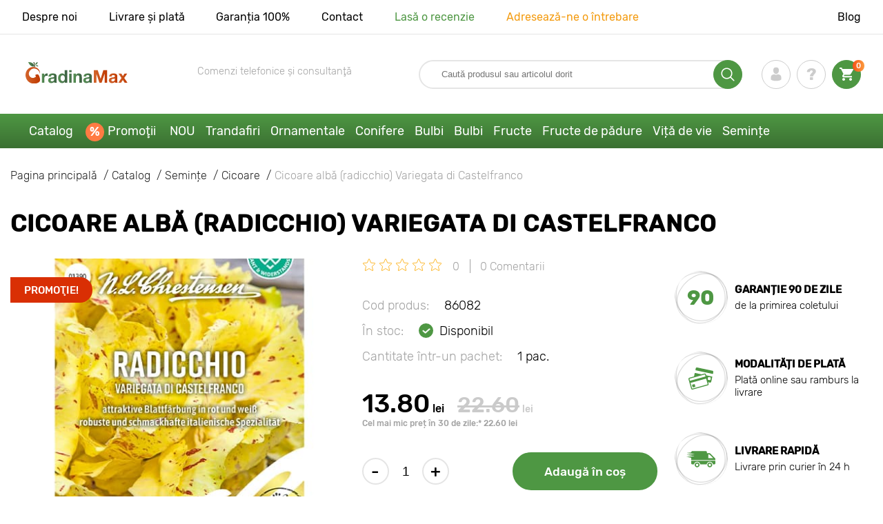

--- FILE ---
content_type: text/html; charset=UTF-8
request_url: https://gradinamax.ro/product/cicoare-alba-radicchio-variegata-di-castelfranco
body_size: 24498
content:
<!doctype html>
<html lang="ro">
    <head>
        
        <meta charset="utf-8">
    <meta http-equiv="X-UA-Compatible" content="IE=edge"> 
    <meta name="viewport" content="width=device-width, initial-scale=1.0">
    <link rel="icon" href="/favicon.ico" type="image/x-icon">
    <meta name="msapplication-TileColor" content="#ffffff"/>
    <meta name="msapplication-square150x150logo" content="logo.png"/>
        
    <meta property="og:locale" content="ro_RO" />

            
        
                                                    
                        
    
                <meta name="robots" content="index, follow" />
        
            
        <link rel="canonical" href="https://gradinamax.ro/product/cicoare-alba-radicchio-variegata-di-castelfranco" />
    <meta property="og:type" content="website">
    <meta property="og:url" content="https://gradinamax.ro/product/cicoare-alba-radicchio-variegata-di-castelfranco">          
                    <title>Cumpără semințe de cicoare albă (radicchio) variegata di castelfranco (86082): în magazinul Gradinamax</title>
    <meta property="og:title" content="Cumpără semințe de cicoare albă (radicchio) variegata di castelfranco (86082): în magazinul Gradinamax">
            <meta name="description" content="Cumpără semințe de cicoare albă (radicchio) variegata di castelfranco (86082) în magazinul online &#10148 Gradinamax.ro.Varietăţi renumite de la pepiniere consacrate &#10004 Contactează-ne la &#128222 0359 801 300 &#10004 consultanţă de specialitate &#10004 informaţii utile de plantare şi îngrijire &#10004 10 ani de experienţă">
    <meta property="og:description" content="Cumpără semințe de cicoare albă (radicchio) variegata di castelfranco (86082) în magazinul online &amp;#10148 Gradinamax.ro.Varietăţi renumite de la pepiniere consacrate &amp;#10004 Contactează-ne la &amp;#128222 0359 801 300 &amp;#10004 consultanţă de specialitate &amp;#10004 informaţii utile de plantare şi îngrijire &amp;#10004 10 ani de experienţă">
                <link rel="image_src" href="https://gradinamax.ro/uploads/catalog_products/cicoare-alba-radicchio-variegata-di-castelfranco_1.jpg">
    <meta name="twitter:image" content="https://gradinamax.ro/uploads/catalog_products/cicoare-alba-radicchio-variegata-di-castelfranco_1.jpg">
    <meta property="og:image" content="https://gradinamax.ro/uploads/catalog_products/cicoare-alba-radicchio-variegata-di-castelfranco_1.jpg">
    <meta property="og:image:type" content="image/jpeg" />
        
    
    <meta name="google-site-verification" content="8Qh65EvQkUMKL1pUysOuAOo4iyZilt4KPDM01vDBM60" />
    
    <meta name="csrf-token" content="brOOW0xcWMttoeFZbL7P9eR0g2iNfdlrUh18SoPW">
        <script type="415cae1352f49935e8e83d33-text/javascript">
    const bkr_currency = 'RON';
    const bkr_user_id = '0';
    const bkr_user_tracking_id = 'avzdkcjp7udzgh07tqejhpb32ybjctip';
    const bkr_user_email = '';
</script>

    <!-- googletagmanager -->
    <script type="415cae1352f49935e8e83d33-text/javascript"> 

        var dataLayer_email = '';
    </script>

    <!-- Google Tag Manager -->
    <script type="415cae1352f49935e8e83d33-text/javascript">(function(w,d,s,l,i){w[l]=w[l]||[];w[l].push({'gtm.start':
                new Date().getTime(),event:'gtm.js'});var f=d.getElementsByTagName(s)[0],
            j=d.createElement(s),dl=l!='dataLayer'?'&l='+l:'';j.async=true;j.src=
            'https://www.googletagmanager.com/gtm.js?id='+i+dl;f.parentNode.insertBefore(j,f);
        })(window,document,'script','dataLayer','GTM-5W99RC4P');</script>
    <!-- End Google Tag Manager -->
    
    
                            
        <link rel="stylesheet" href="https://ro.s.bekhost.com//front/css/page_product.css?id=903970c80ae90be05b69e6d2c25f7453">

            
    <link rel="dns-prefetch" href="//fonts.googleapis.com">
    <link rel="dns-prefetch" href="//static.criteo.net">
    <link rel="dns-prefetch" href="//connect.facebook.net">
    <link rel="dns-prefetch" href="//api.adcome.ru">
    <link rel="dns-prefetch" href="//googletagmanager.com">
    <link rel="dns-prefetch" href="//ams.creativecdn.com">
    <link rel="dns-prefetch" href="//sslwidget.criteo.com">
    <link rel="dns-prefetch" href="//google-analytics.com">
    <link rel="dns-prefetch" href="//googleadservices.com">
    <link rel="dns-prefetch" href="//mc.yandex.ru">

    <link rel="dns-prefetch" href="//cdn.polyfill.io">
    <link rel="dns-prefetch" href="//ro.s.bekhost.com">
    
    <!-- Tiktok pixel -->
    <script type="415cae1352f49935e8e83d33-text/javascript">
        !function (w, d, t) {
          w.TiktokAnalyticsObject=t;var ttq=w[t]=w[t]||[];ttq.methods=["page","track","identify","instances","debug","on","off","once","ready","alias","group","enableCookie","disableCookie"],ttq.setAndDefer=function(t,e){t[e]=function(){t.push([e].concat(Array.prototype.slice.call(arguments,0)))}};for(var i=0;i<ttq.methods.length;i++)ttq.setAndDefer(ttq,ttq.methods[i]);ttq.instance=function(t){for(var e=ttq._i[t]||[],n=0;n<ttq.methods.length;n++)ttq.setAndDefer(e,ttq.methods[n]);return e},ttq.load=function(e,n){var i="https://analytics.tiktok.com/i18n/pixel/events.js";ttq._i=ttq._i||{},ttq._i[e]=[],ttq._i[e]._u=i,ttq._t=ttq._t||{},ttq._t[e]=+new Date,ttq._o=ttq._o||{},ttq._o[e]=n||{};var o=document.createElement("script");o.type="text/javascript",o.async=!0,o.src=i+"?sdkid="+e+"&lib="+t;var a=document.getElementsByTagName("script")[0];a.parentNode.insertBefore(o,a)};

          ttq.load('C62IGM4RMF4I8OS5N62G');
          ttq.page();
        }(window, document, 'ttq');
    </script>
    <!-- Tiktok pixel -->        
        <!-- Microdata Product card -->
    <script type="application/ld+json">
    {
        "@context": "https://schema.org/",
        "@type": "Product",
        "name": "Cicoare albă (radicchio) Variegata di Castelfranco",
        "image": [
                            "https://ro.s.bekhost.com/uploads/catalog_products/tmp_330/cicoare-alba-radicchio-variegata-di-castelfranco_1.jpg"                ],
        "description": "Planta formează lăstari puternici, ce abundă în recolte. Recoltarea are loc din iulie până în noiembrie, tăind frunzele până la 5 cm, urmând ca ele să fie sfărâmate și depozitate într-o cameră întunecoasă.

&amp;nbsp;

Plantare și îngrijire

Este o plantă care preferă locurile luminoase, neavând nevoie de condiții speciale în ceea ce privește creșterea ei. Vegetează cel mai bine în soluri fertile, bogate în humus, reavene și bine drenate. Irigarea se va face moderat, iar fertilizarea periodică a solului va duce la sporirea recoltelor. Rezistă la temperaturi scăzute de până la -5°C.
Avantajele soiului

ușor de plantat și îngrijit;
soiul este foarte productiv;
este o varietate nepretențioasă.
",
        "sku": "86082",
        "mpn": "86082",

        
        "offers": {
            "@type": "Offer",
            "url": "https://gradinamax.ro/product/cicoare-alba-radicchio-variegata-di-castelfranco",
            "priceCurrency": "RON",
            "price": "13.800",
            "availability": "http://schema.org/InStock"
        }
    }
    </script>
        
            
    </head> 
    
    <body class="product">
        <!-- React bkrApp: -->
<div id="bkrApp"></div>
<!-- React bkrApp -->

<!-- Stacked DOMs: -->
        <div id="dataLayerSingleItem"></div>
            <div id="dataLayerMultipleItems"></div>
    <!-- Stacked DOMs -->
        <!-- Google Tag Manager (noscript) -->
        <noscript><iframe src="https://www.googletagmanager.com/ns.html?id=GTM-5W99RC4P" height="0" width="0" style="display:none;visibility:hidden"></iframe></noscript>
        <!-- End Google Tag Manager (noscript) -->
    
        <header>

            <div class="header_top_wrap">
                <div class="container">
                    <div class="header_top">
                        <ul class="menu menu_right">
                            <li><a href="https://gradinamax.ro/despre-noi">Despre noi</a></li>                            
                            <li><a href="https://gradinamax.ro/livrare-si-plata">Livrare și plată</a></li>
                            <li><a href="https://gradinamax.ro/garantia">Garanția 100%</a></li>
                            <li><a href="https://gradinamax.ro/contacts">Contact</a></li>
                            <li><a class="green" href="https://gradinamax.ro/reviews">Lasă o recenzie</a></li>
                            <li><a class="orange" href="https://gradinamax.ro/support">Adresează-ne o întrebare</a></li>
                        </ul>
                        <div class="header_top_left">
                            <ul class="menu menu_left">
                                <li><a href="https://gradinamax.ro/articles">Blog</a></li>
                            </ul>                            
                                                                                </div>
                    </div>
                </div>
            </div>

            <div class="header_middle_wrap">
                <div class="container">
                    <div class="header">
                        <button class="menu_btn" aria-label="burger_menu"><i class="burger_ico"></i></button>
                        <a href="https://gradinamax.ro" class="logo">
                            <img src="https://ro.s.bekhost.com/front/img/logo.svg?2023-08-16" alt="Magazin GrădinaMax România" title="Magazin GrădinaMax România">
                        </a>
                        <div class="phones_block">
                            <div class="phone_block">
                                <div class="phone_label">Comenzi telefonice şi consultanţă</div>
                                <a href="tel:" class="phone_number"></a>
                            </div>
                                                    </div>
                        <div class="header_left">
                            
                            <form class="search_form" role="search" action="https://gradinamax.ro/search" method="get">
                                
                                                                
                                <input type="text" class="search_input" name="q" aria-label="Search" placeholder="Caută produsul sau articolul dorit" autocomplete="off" />
                                <div class="search_btn">
                                    <input type="submit" class="search_btn_input">
                                    <svg version="1.1" id="Слой_1" xmlns="http://www.w3.org/2000/svg" xmlns:xlink="http://www.w3.org/1999/xlink" x="0px" y="0px" viewBox="0 0 512 512" xml:space="preserve"> <g> <path d="M495,466.2L377.2,348.4c29.2-35.6,46.8-81.2,46.8-130.9C424,103.5,331.5,11,217.5,11C103.4,11,11,103.5,11,217.5 S103.4,424,217.5,424c49.7,0,95.2-17.5,130.8-46.7L466.1,495c8,8,20.9,8,28.9,0C503,487.1,503,474.1,495,466.2z M217.5,382.9 C126.2,382.9,52,308.7,52,217.5S126.2,52,217.5,52C308.7,52,383,126.3,383,217.5S308.7,382.9,217.5,382.9z"/> </g> </svg>
                                </div>
                                
                                <div class="auto_help none">
                                    <div id="search-products" class="auto_help_item none">
                                        <div class="help_title">Produs</div>
                                        <div class="help_body"></div>
                                    </div>
                                    <div id="search-categories" class="auto_help_item none">
                                        <div class="help_title">Categorie</div>
                                        <div class="help_body"></div>
                                    </div>
                                    <div id="search-articles" class="auto_help_item none">
                                        <div class="help_title">Articole pentru grădinari</div>
                                        <div class="help_body"></div>
                                    </div>
                                    <div id="search-pages" class="auto_help_item none">
                                        <div class="help_title">Pagini</div>
                                        <div class="help_body"></div>
                                    </div>
                                    <div id="search-recent" class="auto_help_item none">
                                        <div class="help_title">Istoricul tău de navigare</div>
                                        <div class="help_body"></div>
                                    </div>
                                </div>
                                
                            </form>
                            
                            <div class="header_icons">
                                <button class="search_mob_btn" aria-label="search_mob">
                                    <svg version="1.1" id="Слой_1" xmlns="http://www.w3.org/2000/svg" xmlns:xlink="http://www.w3.org/1999/xlink" x="0px" y="0px" viewBox="0 0 512 512" xml:space="preserve"> <g> <path d="M495,466.2L377.2,348.4c29.2-35.6,46.8-81.2,46.8-130.9C424,103.5,331.5,11,217.5,11C103.4,11,11,103.5,11,217.5 S103.4,424,217.5,424c49.7,0,95.2-17.5,130.8-46.7L466.1,495c8,8,20.9,8,28.9,0C503,487.1,503,474.1,495,466.2z M217.5,382.9 C126.2,382.9,52,308.7,52,217.5S126.2,52,217.5,52C308.7,52,383,126.3,383,217.5S308.7,382.9,217.5,382.9z"/> </g> </svg>
                                </button>
                                <div class="login-show user_ico onclick" >
                                    <svg version="1.1" id="Capa_1" xmlns="http://www.w3.org/2000/svg" xmlns:xlink="http://www.w3.org/1999/xlink" x="0px" y="0px" viewBox="0 0 350 350" xml:space="preserve"> <g> <path d="M175,171.2c38.9,0,70.5-38.3,70.5-85.6C245.5,38.3,235.1,0,175,0s-70.5,38.3-70.5,85.6C104.5,132.9,136.1,171.2,175,171.2z "/> <path d="M41.9,301.9C41.9,299,41.9,301,41.9,301.9L41.9,301.9z"/> <path d="M308.1,304.1C308.1,303.3,308.1,298.6,308.1,304.1L308.1,304.1z"/> <path d="M307.9,298.4c-1.3-82.3-12.1-105.8-94.4-120.7c0,0-11.6,14.8-38.6,14.8s-38.6-14.8-38.6-14.8 c-81.4,14.7-92.8,37.8-94.3,118c-0.1,6.5-0.2,6.9-0.2,6.1c0,1.4,0,4.1,0,8.7c0,0,19.6,39.5,133.1,39.5 c113.5,0,133.1-39.5,133.1-39.5c0-3,0-5,0-6.4C308.1,304.6,308,303.7,307.9,298.4z"/> </g> </svg>
                                </div>
                                <div class="question_ico onclick" onclick="if (!window.__cfRLUnblockHandlers) return false; location.href='https://gradinamax.ro/faq'" data-cf-modified-415cae1352f49935e8e83d33-=""></div>
                                <div class="cart_ico cart-empty" data-link="https://gradinamax.ro/cart">
                                    <svg version="1.1" id="Capa_1" xmlns="http://www.w3.org/2000/svg" xmlns:xlink="http://www.w3.org/1999/xlink" x="0px" y="0px" viewBox="0 0 510 510" xml:space="preserve"> <g> <g id="shopping-cart"> <path d="M153,408c-28.1,0-51,23-51,51s22.9,51,51,51s51-23,51-51S181.1,408,153,408z M0,0v51h51l91.8,193.8L107.1,306 c-2.6,7.6-5.1,17.9-5.1,25.5c0,28,22.9,51,51,51h306v-51H163.2c-2.6,0-5.1-2.5-5.1-5.1v-2.6l22.9-43.4h188.7 c20.4,0,35.7-10.2,43.4-25.5l91.8-165.7c5.1-5.1,5.1-7.7,5.1-12.8c0-15.3-10.2-25.5-25.5-25.5H107.1L84.2,0H0z M408,408 c-28,0-51,23-51,51s23,51,51,51s51-23,51-51S436,408,408,408z"/> </g> </g> </svg>
                                    <span class="count">0</span>
                                </div>





                            </div>
                        </div>
                    </div>
                </div>
            </div>

            <div class="nav_menu_block">
                <div class="container">
                    <ul class="menu">
                                                                            <li>
                                <a class=" main-link" href="https://gradinamax.ro/catalog">Catalog</a>                            </li>
                                                                                                    <li>
                                <a class="stock main-link" href="https://gradinamax.ro/promotii">Promoţii</a>                            </li>
                                                                                                    <li>
                                <a class=" main-link" href="https://gradinamax.ro/catalog/new">NOU</a>                            </li>
                                                                                                    <li class="dropdown">
                                <a class=" main-link" href="https://gradinamax.ro/catalog/trandafiri">Trandafiri</a>                                <div class="sub_menu">
                                    <div class="inner_content">
                                        <div class="menu--teaser image">
                                            <a href="https://gradinamax.ro/catalog/trandafiri?sort=price_a">
                                                                                                <img src="https://ro.s.bekhost.com/uploads/site_menu/trandafiri_img.webp?1741169869" alt="Catalog - PÂNĂ LA -70% PENTRU TRANDAFIRI SUPERBI - GrădinaMax România" title="Catalog - PÂNĂ LA -70% PENTRU TRANDAFIRI SUPERBI">
                                                <span class="title">PÂNĂ LA -70% PENTRU TRANDAFIRI SUPERBI</span>
                                            </a>
                                        </div>
                                        <div class="menu--list">
                                                                                                                                    <div class="list_column">
                                                <div class="title ">
                                                    <a class="link_label" href="https://gradinamax.ro/catalog/trandafiri-urcatori-set">Trandafiri Urcători</a>                                                    
                                                </div>
                                                <ul>
                                                        <li><label class="link_label" href="https://gradinamax.ro/product/trandafir-urcator-climbing-iceberg-butasi">Trandafir urcător Climbing Iceberg</label></li>
                                                                    <li><label class="link_label" href="https://gradinamax.ro/product/trandafir-urcator-pierre-de-ronsard">Trandafir urcător Pierre de Ronsard</label></li>
                                                                    <li><label class="link_label" href="https://gradinamax.ro/product/trandafir-urcator-susie">Trandafir urcător Susie</label></li>
                        </ul>
                                            </div>
                                                                                                                                    <div class="list_column">
                                                <div class="title ">
                                                    <a class="link_label" href="https://gradinamax.ro/catalog/trandafiri-miniatur-set">Trandafiri Miniatur</a>                                                    
                                                </div>
                                                <ul>
                                                        <li><label class="link_label" href="https://gradinamax.ro/product/trandafir-big-bang">Trandafir mini Big Bang</label></li>
                                                                    <li><label class="link_label" href="https://gradinamax.ro/product/trandafiri-miniatur-red-sensation">Trandafiri miniatur Red Sensation</label></li>
                        </ul>
                                            </div>
                                                                                                                                    <div class="list_column">
                                                <div class="title ">
                                                    <a class="link_label" href="https://gradinamax.ro/catalog/trandafiri-floribunda-set">Trandafiri Floribunda</a>                                                    
                                                </div>
                                                <ul>
                                                        <li><a class="link_label" href="https://gradinamax.ro/product/trandafir-floribunda-blue-violet">Trandafir floribunda Blue &amp; Violet</a></li>
                                                                    <li><a class="link_label" href="https://gradinamax.ro/product/trandafir-floribunda-nina-weibull">Trandafir floribunda Nina</a></li>
                                                                    <li><label class="link_label" href="https://gradinamax.ro/product/trandafir-floribunda-adore-aroma">Trandafir floribunda Adore Aroma</label></li>
                        </ul>
                                            </div>
                                                                                                                                    <div class="list_column">
                                                <div class="title ">
                                                    <a class="link_label" href="https://gradinamax.ro/catalog/trandafiri-teahibrizi-set">Trandafiri Teahibrizi</a>                                                    
                                                </div>
                                                <ul>
                                                        <li><a class="link_label" href="https://gradinamax.ro/product/trandafir-teahibrid-casanova">Trandafir teahibrid Casanova</a></li>
                                                                    <li><label class="link_label" href="https://gradinamax.ro/product/trandafir-teahibrid-blue-monday">Trandafir teahibrid Blue Monday</label></li>
                                                                    <li><label class="link_label" href="https://gradinamax.ro/product/trandafir-teahibrid-gorgeous-paramount">Trandafir teahibrid Gorgeous Paramount</label></li>
                        </ul>
                                            </div>
                                                                                                                                    <div class="list_column">
                                                <div class="title ">
                                                    <label class="link_label" href="https://gradinamax.ro/catalog/new/trandafiri">Noutăți de trandafiri</label>                                                    
                                                </div>
                                                <ul>
                                                        <li><label class="link_label" href="https://gradinamax.ro/product/trandafir-floribunda-pink-meilove">Trandafir floribunda Pink Meilove</label></li>
                                                                    <li><label class="link_label" href="https://gradinamax.ro/product/trandafir-teahibrid-magia-nera">Trandafir teahibrid Magia Nera</label></li>
                        </ul>
                                            </div>
                                                                                                                                    <div class="list_column">
                                                <div class="title ">
                                                    <a class="link_label" href="https://gradinamax.ro/catalog/trandafiri-englezesti-set">Trandafiri Englezești</a>                                                    
                                                </div>
                                                <ul>
                                                        <li><label class="link_label" href="https://gradinamax.ro/product/trandafir-urcator-boscobel">Trandafir englezesc Boscobel</label></li>
                                                                    <li><label class="link_label" href="https://gradinamax.ro/product/trandafir-urcator-desdemona">Trandafir englezesc Desdemona</label></li>
                                                                    <li><label class="link_label" href="https://gradinamax.ro/product/trandafir-urcator-golden-celebration">Trandafir englezesc Golden Celebration</label></li>
                        </ul>
                                            </div>
                                                                                                                                    <div class="list_column">
                                                <div class="title ">
                                                    <label class="link_label" href="https://gradinamax.ro/catalog/sobieszek">Trandafiri Sobechuk</label>                                                    
                                                </div>
                                                <ul>
                                                        <li><label class="link_label" href="https://gradinamax.ro/product/trandafir-floribunda-allgold">Trandafir floribunda Allgold</label></li>
                                                                    <li><label class="link_label" href="https://gradinamax.ro/product/trandafiri-teahibrizi-peace">Trandafir teahibrid Peace</label></li>
                                                                    <li><label class="link_label" href="https://gradinamax.ro/product/trandafir-urcator-orange-climbing">Trandafir urcător Orange Climbing</label></li>
                        </ul>
                                            </div>
                                                                                                                                    <div class="list_column">
                                                <div class="title ">
                                                    <label class="link_label" href="https://gradinamax.ro/catalog/frank-coenders/trandafiri">Trandafiri Frank Coenders</label>                                                    
                                                </div>
                                                <ul>
                                                        <li><label class="link_label" href="https://gradinamax.ro/catalog/trandafiri-vaza">Trandafiri Vaza</label></li>
                                                                    <li><label class="link_label" href="https://gradinamax.ro/catalog/trandafiri-fashion">Trandafiri Fashion</label></li>
                        </ul>
                                            </div>
                                                                                                                                    <div class="list_column">
                                                <div class="title ">
                                                    <label class="link_label" href="https://gradinamax.ro/catalog/pentru-ghiveci/trandafiri">TRANDAFIRI ÎN ghiveci</label>                                                    
                                                </div>
                                                <ul>
                                                        <li><label class="link_label" href="https://gradinamax.ro/product/trandafir-urcator-mushimara">Trandafir urcător Mushimara</label></li>
                                                                    <li><label class="link_label" href="https://gradinamax.ro/product/trandafir-teahibrid-chopin">Trandafir teahibrid Chopin</label></li>
                                                                    <li><label class="link_label" href="https://gradinamax.ro/product/trandafiri-floribunda-kimono">Trandafir floribunda Kimono</label></li>
                        </ul>
                                            </div>
                                                                                                                                    <div class="list_column">
                                                <div class="title ">
                                                    <label class="link_label" href="https://gradinamax.ro/catalog/lukasz-rojewski">Trandafiri Łukasza Rojewskiego</label>                                                    
                                                </div>
                                                <ul>
                                                        <li><label class="link_label" href="https://gradinamax.ro/product/trandafir-floribunda-zorza">Trandafir floribunda Zorza</label></li>
                                                                    <li><label class="link_label" href="https://gradinamax.ro/product/trandafir-floribunda-missgranger">Trandafir floribunda Miss.Granger</label></li>
                                                                    <li><label class="link_label" href="https://gradinamax.ro/product/trandafir-floribunda-czeslaw-milosz">Trandafir floribunda Czeslaw Milosz</label></li>
                        </ul>
                                            </div>
                                                                                                                                    <div class="list_column">
                                                <div class="title ">
                                                    <label class="link_label" href="https://gradinamax.ro/catalog/barni/trandafiri">Trandafiri Barni</label>                                                    
                                                </div>
                                                <ul>
                                                        <li><label class="link_label" href="https://gradinamax.ro/catalog/trandafiri-le-toscane">Trandafiri Le Toscane</label></li>
                                                                    <li><label class="link_label" href="https://gradinamax.ro/catalog/trandafiri-le-nostalgiche">Trandafiri Le Nostalgiche</label></li>
                        </ul>
                                            </div>
                                                                                                                                    <div class="list_column">
                                                <div class="title ">
                                                    <a class="link_label" href="https://gradinamax.ro/catalog/plante-ornamentale-set">Companion pentru trandafiri</a>                                                    
                                                </div>
                                                <ul>
                                                        <li><a class="link_label" href="https://gradinamax.ro/catalog/clematis">Clematis</a></li>
                                                                    <li><a class="link_label" href="https://gradinamax.ro/catalog/ienupar">Ienupăr</a></li>
                                                                    <li><a class="link_label" href="https://gradinamax.ro/catalog/lavanda">Lavandă</a></li>
                        </ul>
                                            </div>
                                                                                    </div>
                                    </div>
                                </div>
                            </li>
                                                                                                    <li class="dropdown">
                                <a class=" main-link" href="https://gradinamax.ro/catalog/plante-ornamentale-set">Ornamentale</a>                                <div class="sub_menu">
                                    <div class="inner_content">
                                        <div class="menu--teaser image">
                                            <a href="https://gradinamax.ro/catalog/plante-ornamentale-set?sort=price_a">
                                                                                                <img src="https://ro.s.bekhost.com/uploads/site_menu/ornamentale_img.webp?1736954426" alt="Catalog - PÂNĂ LA -50% PENTRU PLANTELE ORNAMENTALE - GrădinaMax România" title="Catalog - PÂNĂ LA -50% PENTRU PLANTELE ORNAMENTALE">
                                                <span class="title">PÂNĂ LA -50% PENTRU PLANTELE ORNAMENTALE</span>
                                            </a>
                                        </div>
                                        <div class="menu--list">
                                                                                                                                    <div class="list_column">
                                                <div class="title ">
                                                    <label class="link_label" href="https://gradinamax.ro/catalog/hit/plante-ornamentale-set">Ornamentale bestseller</label>                                                    
                                                </div>
                                                                                            </div>
                                                                                                                                    <div class="list_column">
                                                <div class="title ">
                                                    <a class="link_label" href="https://gradinamax.ro/catalog/arbusti-ornamentali-set">Arbuști ornamentali</a>                                                    
                                                </div>
                                                <ul>
                                                        <li><a class="link_label" href="https://gradinamax.ro/catalog/azalee">Azalee</a></li>
                                                                    <li><a class="link_label" href="https://gradinamax.ro/catalog/banan">Banan</a></li>
                                                                    <li><a class="link_label" href="https://gradinamax.ro/catalog/calamondin">Calamondin</a></li>
                                                                    <li><a class="link_label" href="https://gradinamax.ro/catalog/camelie">Camelie</a></li>
                                                                    <li><a class="link_label" href="https://gradinamax.ro/catalog/cornus">Cornus</a></li>
                                                                    <li><a class="link_label" href="https://gradinamax.ro/catalog/dracila">Dracila</a></li>
                                                                    <li><a class="link_label" href="https://gradinamax.ro/catalog/forsythia">Forsythia</a></li>
                                                                    <li><a class="link_label" href="https://gradinamax.ro/catalog/iarba-de-pampas">Iarbă de Pampas</a></li>
                                                                    <li><a class="link_label" href="https://gradinamax.ro/catalog/rhododendron">Rhododendron</a></li>
                        </ul>
                                            </div>
                                                                                                                                    <div class="list_column">
                                                <div class="title ">
                                                    <label class="link_label" href="https://gradinamax.ro/catalog/plante-ornamentale-set?sort=price_d">Ornamentale set</label>                                                    
                                                </div>
                                                                                            </div>
                                                                                                                                    <div class="list_column">
                                                <div class="title ">
                                                    <a class="link_label" href="https://gradinamax.ro/catalog/liane-ornamentale-set">Liane ornamentale</a>                                                    
                                                </div>
                                                <ul>
                                                        <li><a class="link_label" href="https://gradinamax.ro/catalog/caprifoi">Caprifoi</a></li>
                                                                    <li><a class="link_label" href="https://gradinamax.ro/catalog/clematis">Clematis</a></li>
                                                                    <li><a class="link_label" href="https://gradinamax.ro/catalog/floarea-pasiunii">Floarea pasiunii</a></li>
                                                                    <li><a class="link_label" href="https://gradinamax.ro/catalog/iasomie">Iasomie</a></li>
                                                                    <li><a class="link_label" href="https://gradinamax.ro/catalog/iedera">Iederă</a></li>
                                                                    <li><a class="link_label" href="https://gradinamax.ro/catalog/lavanda">Lavandă</a></li>
                                                                    <li><a class="link_label" href="https://gradinamax.ro/catalog/liliac-de-vara">Liliac de vară</a></li>
                                                                    <li><a class="link_label" href="https://gradinamax.ro/catalog/trompeta">Trompetă</a></li>
                                                                    <li><a class="link_label" href="https://gradinamax.ro/catalog/vita-de-canada">Viță de Canada</a></li>
                        </ul>
                                            </div>
                                                                                                                                    <div class="list_column">
                                                <div class="title ">
                                                    <label class="link_label" href="https://gradinamax.ro/catalog/plante-de-apartament/plante-ornamentale-set">Ornamentale PENTRU ghiveci</label>                                                    
                                                </div>
                                                                                            </div>
                                                                                                                                    <div class="list_column">
                                                <div class="title ">
                                                    <a class="link_label" href="https://gradinamax.ro/catalog/arbori-ornamentali-set">Arbori ornamentali</a>                                                    
                                                </div>
                                                <ul>
                                                        <li><a class="link_label" href="https://gradinamax.ro/catalog/wisteria">Wisteria</a></li>
                                                                    <li><a class="link_label" href="https://gradinamax.ro/catalog/liliac">Liliac</a></li>
                                                                    <li><a class="link_label" href="https://gradinamax.ro/catalog/magnolie">Magnolie</a></li>
                        </ul>
                                            </div>
                                                                                                                                    <div class="list_column">
                                                <div class="title ">
                                                    <a class="link_label" href="https://gradinamax.ro/catalog/hortensie">Hortensie</a>                                                    
                                                </div>
                                                <ul>
                                                        <li><a class="link_label" href="https://gradinamax.ro/catalog/hortensie-quercifolia">Hortensie quercifolia</a></li>
                                                                    <li><a class="link_label" href="https://gradinamax.ro/catalog/hortensie-paniculata">Hortensie paniculata</a></li>
                                                                    <li><a class="link_label" href="https://gradinamax.ro/catalog/hortensie-macrophylla">Hortensie macrophylla</a></li>
                                                                    <li><a class="link_label" href="https://gradinamax.ro/catalog/hortensie-arborescens">Hortensie arborescens</a></li>
                        </ul>
                                            </div>
                                                                                                                                    <div class="list_column">
                                                <div class="title ">
                                                    <label class="link_label" href="https://gradinamax.ro/catalog/plante-companion-pentru-trandafiri">Companion pentru trandafiri</label>                                                    
                                                </div>
                                                                                            </div>
                                                                                                                                    <div class="list_column">
                                                <div class="title ">
                                                    <a class="link_label" href="https://gradinamax.ro/catalog/ingrasaminte-set">Îngrășăminte</a>                                                    
                                                </div>
                                                <ul>
                                                        <li><a class="link_label" href="https://gradinamax.ro/catalog/pentru-flori">Pentru flori</a></li>
                                                                    <li><a class="link_label" href="https://gradinamax.ro/catalog/pentru-plante-de-interior">Pentru plante de interior</a></li>
                                                                    <li><a class="link_label" href="https://gradinamax.ro/catalog/protejarea-plantelor">Protejarea plantelor</a></li>
                        </ul>
                                            </div>
                                                                                                                                    <div class="list_column">
                                                <div class="title ">
                                                    <a class="link_label" href="https://gradinamax.ro/catalog/plante-ornamentale-de-interior">Plante ornamentale de interior</a>                                                    
                                                </div>
                                                <ul>
                                                        <li><a class="link_label" href="https://gradinamax.ro/catalog/hibiscus">Hibiscus</a></li>
                                                                    <li><a class="link_label" href="https://gradinamax.ro/catalog/floarea-pasiunii">Floarea pasiunii</a></li>
                                                                    <li><a class="link_label" href="https://gradinamax.ro/catalog/strelitia">Streliția</a></li>
                                                                    <li><a class="link_label" href="https://gradinamax.ro/catalog/thunbergia">Thunbergia</a></li>
                        </ul>
                                            </div>
                                                                                    </div>
                                    </div>
                                </div>
                            </li>
                                                                                                    <li class="dropdown">
                                <a class=" main-link" href="https://gradinamax.ro/catalog/conifere-plante-new-set">Conifere</a>                                <div class="sub_menu">
                                    <div class="inner_content">
                                        <div class="menu--teaser image">
                                            <a href="https://gradinamax.ro/catalog/conifere-plante-new-set">
                                                                                                <img src="https://ro.s.bekhost.com/uploads/site_menu/conifere_img.webp?1738487721" alt="Catalog - PÂNĂ LA -20% LA CONIFERE - GrădinaMax România" title="Catalog - PÂNĂ LA -20% LA CONIFERE">
                                                <span class="title">PÂNĂ LA -20% LA CONIFERE</span>
                                            </a>
                                        </div>
                                        <div class="menu--list">
                                                                                                                                    <div class="list_column">
                                                <div class="title ">
                                                    <label class="link_label" href="https://gradinamax.ro/catalog/hit/conifere-plante-new-set">Conifere bestseller</label>                                                    
                                                </div>
                                                                                            </div>
                                                                                                                                    <div class="list_column">
                                                <div class="title ">
                                                    <a class="link_label" href="https://gradinamax.ro/catalog/molid">Molid</a>                                                    
                                                </div>
                                                <ul>
                                                        <li><label class="link_label" href="https://gradinamax.ro/product/molid-argintiu-kaibab">Molid argintiu Kaibab</label></li>
                                                                    <li><label class="link_label" href="https://gradinamax.ro/product/molid-conic">Molid Conic</label></li>
                                                                    <li><label class="link_label" href="https://gradinamax.ro/product/molid-argintiu-majestic-blue">Molid argintiu Majestic Blue</label></li>
                        </ul>
                                            </div>
                                                                                                                                    <div class="list_column">
                                                <div class="title ">
                                                    <label class="link_label" href="https://gradinamax.ro/catalog/arbusti-coniferi-set">Arbuști coniferi</label>                                                    
                                                </div>
                                                                                            </div>
                                                                                                                                    <div class="list_column">
                                                <div class="title ">
                                                    <a class="link_label" href="https://gradinamax.ro/catalog/ienupar">Ienupăr</a>                                                    
                                                </div>
                                                <ul>
                                                        <li><label class="link_label" href="https://gradinamax.ro/product/ienupar-columnar-blue-arrow">Ienupăr columnar Blue Arrow</label></li>
                                                                    <li><label class="link_label" href="https://gradinamax.ro/product/ienupar-orizontal-blue-chip">Ienupăr târâtor Blue Chip</label></li>
                                                                    <li><label class="link_label" href="https://gradinamax.ro/product/ienupar-tarator-blue-carpet">Ienupăr târâtor Blue Carpet</label></li>
                        </ul>
                                            </div>
                                                                                                                                    <div class="list_column">
                                                <div class="title ">
                                                    <a class="link_label" href="https://gradinamax.ro/catalog/arbori-coniferi-set">Arbori coniferi</a>                                                    
                                                </div>
                                                                                            </div>
                                                                                                                                    <div class="list_column">
                                                <div class="title ">
                                                    <a class="link_label" href="https://gradinamax.ro/catalog/tuia">Tuia</a>                                                    
                                                </div>
                                                <ul>
                                                        <li><label class="link_label" href="https://gradinamax.ro/product/tuia-smaragd">Tuia Smaragd</label></li>
                                                                    <li><label class="link_label" href="https://gradinamax.ro/product/tuia-columna">Tuia Columna</label></li>
                                                                    <li><label class="link_label" href="https://gradinamax.ro/product/tuia-danica">Tuia Danica</label></li>
                        </ul>
                                            </div>
                                                                                                                                    <div class="list_column">
                                                <div class="title ">
                                                    <a class="link_label" href="https://gradinamax.ro/catalog/ingrasaminte-set">Îngrășăminte</a>                                                    
                                                </div>
                                                                                            </div>
                                                                                                                                    <div class="list_column">
                                                <div class="title ">
                                                    <a class="link_label" href="https://gradinamax.ro/catalog/conifere-plante-new-set">Alte conifere</a>                                                    
                                                </div>
                                                <ul>
                                                        <li><a class="link_label" href="https://gradinamax.ro/catalog/brad">Brad</a></li>
                                                                    <li><a class="link_label" href="https://gradinamax.ro/catalog/pin">Pin</a></li>
                                                                    <li><a class="link_label" href="https://gradinamax.ro/catalog/chiparos">Chiparos</a></li>
                        </ul>
                                            </div>
                                                                                    </div>
                                    </div>
                                </div>
                            </li>
                                                                                                    <li class="dropdown">
                                <a class=" main-link" href="https://gradinamax.ro/catalog/bulbi-de-flori-de-toamna-set">Bulbi</a>                                <div class="sub_menu">
                                    <div class="inner_content">
                                        <div class="menu--teaser image">
                                            <a href="https://gradinamax.ro/catalog/bulbi-de-flori-de-toamna-set">
                                                                                                <img src="https://ro.s.bekhost.com/uploads/site_menu/bulbi_img.png?1752566319" alt="Catalog - Bulbi de flori de toamnă - GrădinaMax România" title="Catalog - Bulbi de flori de toamnă">
                                                <span class="title">Bulbi de flori de toamnă</span>
                                            </a>
                                        </div>
                                        <div class="menu--list">
                                                                                                                                    <div class="list_column">
                                                <div class="title ">
                                                    <label class="link_label" href="https://gradinamax.ro/catalog/hit/bulbi">Bestseller</label>                                                    
                                                </div>
                                                                                            </div>
                                                                                                                                    <div class="list_column">
                                                <div class="title ">
                                                    <a class="link_label" href="https://gradinamax.ro/catalog/zambile">Zambile</a>                                                    
                                                </div>
                                                <ul>
                                                        <li><a class="link_label" href="https://gradinamax.ro/catalog/zambile-orientale">Zambile orientale</a></li>
                                                                    <li><a class="link_label" href="https://gradinamax.ro/catalog/zambile-duble">Zambile duble</a></li>
                        </ul>
                                            </div>
                                                                                                                                    <div class="list_column">
                                                <div class="title ">
                                                    <a class="link_label" href="https://gradinamax.ro/catalog/iris">Iris</a>                                                    
                                                </div>
                                                <ul>
                                                        <li><a class="link_label" href="https://gradinamax.ro/catalog/iris-olandez">Iris-olandez</a></li>
                                                                    <li><a class="link_label" href="https://gradinamax.ro/catalog/iris-germanica">Iris germanica</a></li>
                                                                    <li><a class="link_label" href="https://gradinamax.ro/catalog/iris-siberian">Iris siberian</a></li>
                                                                    <li><a class="link_label" href="https://gradinamax.ro/catalog/iris-reticulata">Iiris reticulata</a></li>
                                                                    <li><label class="link_label" href="https://gradinamax.ro/super-oferte-set/iris">Set iris</label></li>
                                                                    <li><label class="link_label" href="https://gradinamax.ro/catalog/new/iris">Noutăţi iris</label></li>
                        </ul>
                                            </div>
                                                                                                                                    <div class="list_column">
                                                <div class="title ">
                                                    <a class="link_label" href="https://gradinamax.ro/catalog/lalele">Lalele</a>                                                    
                                                </div>
                                                <ul>
                                                        <li><a class="link_label" href="https://gradinamax.ro/catalog/lalele-viridiflora">Lalele viridiflora</a></li>
                                                                    <li><a class="link_label" href="https://gradinamax.ro/catalog/lalele-franjurate">Lalele franjurate</a></li>
                                                                    <li><a class="link_label" href="https://gradinamax.ro/catalog/lalele-parrot">Lalele parrot</a></li>
                                                                    <li><a class="link_label" href="https://gradinamax.ro/catalog/lalele-tip-crin">Lalele tip crin</a></li>
                                                                    <li><a class="link_label" href="https://gradinamax.ro/catalog/lalele-multiflora">Lalele multiflora</a></li>
                                                                    <li><a class="link_label" href="https://gradinamax.ro/catalog/lalele-duble">Lalele duble</a></li>
                        </ul>
                                            </div>
                                                                                                                                    <div class="list_column">
                                                <div class="title ">
                                                    <label class="link_label" href="https://gradinamax.ro/catalog/bulbi/parfumati">Parfumați</label>                                                    
                                                </div>
                                                                                            </div>
                                                                                                                                    <div class="list_column">
                                                <div class="title ">
                                                    <a class="link_label" href="https://gradinamax.ro/catalog/brandusa">Brândușă</a>                                                    
                                                </div>
                                                <ul>
                                                        <li><a class="link_label" href="https://gradinamax.ro/catalog/branduse-pitice">Brândușe pitice</a></li>
                                                                    <li><a class="link_label" href="https://gradinamax.ro/catalog/branduse-gigant">Brândușe gigant</a></li>
                        </ul>
                                            </div>
                                                                                                                                    <div class="list_column">
                                                <div class="title ">
                                                    <a class="link_label" href="https://gradinamax.ro/catalog/crin">Crin</a>                                                    
                                                </div>
                                                <ul>
                                                        <li><a class="link_label" href="https://gradinamax.ro/catalog/crin-asiatic">Crin asiatic</a></li>
                                                                    <li><a class="link_label" href="https://gradinamax.ro/catalog/crin-oriental">Crin oriental</a></li>
                                                                    <li><a class="link_label" href="https://gradinamax.ro/catalog/crin-trompeta">Crin trompeta</a></li>
                                                                    <li><a class="link_label" href="https://gradinamax.ro/catalog/crin-tigrat">Crin tigrat</a></li>
                                                                    <li><a class="link_label" href="https://gradinamax.ro/catalog/crin-gigant">Crin gigant</a></li>
                                                                    <li><label class="link_label" href="https://gradinamax.ro/catalog/super-oferte-set/crin">Crin set</label></li>
                        </ul>
                                            </div>
                                                                                                                                    <div class="list_column">
                                                <div class="title ">
                                                    <label class="link_label" href="https://gradinamax.ro/catalog/new/lalele">Noutăţi lalele</label>                                                    
                                                </div>
                                                <ul>
                                                        <li><a class="link_label" href="https://gradinamax.ro/catalog/lalele-botanical">Lalele botanical</a></li>
                                                                    <li><a class="link_label" href="https://gradinamax.ro/catalog/lalele-darwin">Lalele darwin</a></li>
                                                                    <li><a class="link_label" href="https://gradinamax.ro/catalog/lalele-foster">Lalele foster</a></li>
                                                                    <li><a class="link_label" href="https://gradinamax.ro/catalog/lalele-greigii">Lalele greigii</a></li>
                                                                    <li><a class="link_label" href="https://gradinamax.ro/catalog/lalele-kaufmanniana">Lalele kaufmanniana</a></li>
                                                                    <li><a class="link_label" href="https://gradinamax.ro/catalog/lalele-triumph">Lalele triumph</a></li>
                        </ul>
                                            </div>
                                                                                                                                    <div class="list_column">
                                                <div class="title ">
                                                    <label class="link_label" href="https://gradinamax.ro/catalog/bulbi/inflorire-indelungata">Înflorire îndelungată</label>                                                    
                                                </div>
                                                                                            </div>
                                                                                                                                    <div class="list_column">
                                                <div class="title ">
                                                    <label class="link_label" href="https://gradinamax.ro/catalog/bulbi/plante-de-apartament">Bulbi de apartament</label>                                                    
                                                </div>
                                                <ul>
                                                        <li><a class="link_label" href="https://gradinamax.ro/catalog/gloxinie">Gloxinie</a></li>
                                                                    <li><a class="link_label" href="https://gradinamax.ro/catalog/crin-de-camera">Crin de cameră</a></li>
                        </ul>
                                            </div>
                                                                                                                                    <div class="list_column">
                                                <div class="title ">
                                                    <a class="link_label" href="https://gradinamax.ro/catalog/narcisa">Narcise</a>                                                    
                                                </div>
                                                <ul>
                                                        <li><a class="link_label" href="https://gradinamax.ro/catalog/narcise-gigant">Narcise gigant</a></li>
                                                                    <li><a class="link_label" href="https://gradinamax.ro/catalog/narcise-duble">Narcise duble</a></li>
                                                                    <li><a class="link_label" href="https://gradinamax.ro/catalog/narcise-pitice">Narcise pitice</a></li>
                                                                    <li><a class="link_label" href="https://gradinamax.ro/catalog/narcise-splitcrown">Narcise splitcrown</a></li>
                                                                    <li><a class="link_label" href="https://gradinamax.ro/catalog/narcise-trumpet">Narcise trumpet</a></li>
                                                                    <li><a class="link_label" href="https://gradinamax.ro/catalog/narcise-mini">Narcise mini</a></li>
                        </ul>
                                            </div>
                                                                                                                                    <div class="list_column">
                                                <div class="title ">
                                                    <label class="link_label" href="https://gradinamax.ro/catalog/bulbi/pentru-ghiveci">Pentru ghiveci</label>                                                    
                                                </div>
                                                <ul>
                                                        <li><label class="link_label" href="https://gradinamax.ro/catalog/crin-african">Crin african</label></li>
                                                                    <li><a class="link_label" href="https://gradinamax.ro/catalog/ghiocei-de-vara">Ghiocei de vară</a></li>
                                                                    <li><a class="link_label" href="https://gradinamax.ro/catalog/frezie">Frezie</a></li>
                                                                    <li><a class="link_label" href="https://gradinamax.ro/catalog/chionodoxa">Chionodoxa</a></li>
                                                                    <li><a class="link_label" href="https://gradinamax.ro/catalog/oxalis">Oxalis</a></li>
                                                                    <li><a class="link_label" href="https://gradinamax.ro/catalog/yucca">Yucca</a></li>
                        </ul>
                                            </div>
                                                                                                                                    <div class="list_column">
                                                <div class="title ">
                                                    <label class="link_label" href="https://gradinamax.ro/catalog/bulbi/super-oferte-set">Super oferte!</label>                                                    
                                                </div>
                                                                                            </div>
                                                                                                                                    <div class="list_column">
                                                <div class="title ">
                                                    <a class="link_label" href="https://gradinamax.ro/catalog/bulbi-de-flori-de-toamna-set">Bulbi de flori de toamnă</a>                                                    
                                                </div>
                                                <ul>
                                                        <li><label class="link_label" href="https://gradinamax.ro/catalog/bulbi/best-buy-capperline-set">Bulbi de flori Best Buy</label></li>
                                                                    <li><label class="link_label" href="https://gradinamax.ro/catalog/bulbi/star-capperline-set">Bulbi de flori Star Capperline</label></li>
                        </ul>
                                            </div>
                                                                                                                                    <div class="list_column">
                                                <div class="title ">
                                                    <label class="link_label" href="https://gradinamax.ro/catalog/flori-mici-cu-bulbi">Flori mici cu bulbi</label>                                                    
                                                </div>
                                                <ul>
                                                        <li><a class="link_label" href="https://gradinamax.ro/catalog/anemona">Anemone</a></li>
                                                                    <li><a class="link_label" href="https://gradinamax.ro/catalog/ixia">Ixia</a></li>
                                                                    <li><a class="link_label" href="https://gradinamax.ro/catalog/camassia">Camassia</a></li>
                                                                    <li><a class="link_label" href="https://gradinamax.ro/catalog/ranunculus">Ranunculus</a></li>
                                                                    <li><a class="link_label" href="https://gradinamax.ro/catalog/scilla">Scilla</a></li>
                                                                    <li><a class="link_label" href="https://gradinamax.ro/catalog/erythronium">Erythronium</a></li>
                        </ul>
                                            </div>
                                                                                                                                    <div class="list_column">
                                                <div class="title ">
                                                    <label class="link_label" href="https://gradinamax.ro/catalog/bulbi">Restul bulbi</label>                                                    
                                                </div>
                                                <ul>
                                                        <li><a class="link_label" href="https://gradinamax.ro/catalog/alilum">Ceapă decorativă</a></li>
                                                                    <li><label class="link_label" href="https://gradinamax.ro/catalog/bulbi/clopotel">Clopoțel</label></li>
                                                                    <li><a class="link_label" href="https://gradinamax.ro/catalog/ifeyon">Ifeyon</a></li>
                                                                    <li><a class="link_label" href="https://gradinamax.ro/catalog/muscari">Muscari</a></li>
                                                                    <li><label class="link_label" href="https://gradinamax.ro/catalog/crini-tripleti">Crini tripleți</label></li>
                                                                    <li><a class="link_label" href="https://gradinamax.ro/catalog/fritillaria">Fritillaria</a></li>
                        </ul>
                                            </div>
                                                                                    </div>
                                    </div>
                                </div>
                            </li>
                                                                                                    <li class="dropdown">
                                <a class=" main-link" href="https://gradinamax.ro/catalog/bulbi-de-flori-de-primavara-set">Bulbi</a>                                <div class="sub_menu">
                                    <div class="inner_content">
                                        <div class="menu--teaser image">
                                            <a href="https://gradinamax.ro/catalog/bulbi-de-flori-de-primavara-set">
                                                                                                <img src="https://ro.s.bekhost.com/uploads/site_menu/bulbi_img.jpg?1731402508" alt="Catalog - Bulbi de flori de primăvară - GrădinaMax România" title="Catalog - Bulbi de flori de primăvară">
                                                <span class="title">Bulbi de flori de primăvară</span>
                                            </a>
                                        </div>
                                        <div class="menu--list">
                                                                                                                                    <div class="list_column">
                                                <div class="title ">
                                                    <label class="link_label" href="https://gradinamax.ro/catalog/hit/bulbi">Bulbi bestseller</label>                                                    
                                                </div>
                                                                                            </div>
                                                                                                                                    <div class="list_column">
                                                <div class="title ">
                                                    <a class="link_label" href="https://gradinamax.ro/catalog/dalie">Dalie</a>                                                    
                                                </div>
                                                <ul>
                                                        <li><a class="link_label" href="https://gradinamax.ro/catalog/dalie-ball">Dalie ball</a></li>
                                                                    <li><a class="link_label" href="https://gradinamax.ro/catalog/dalie-decorativa">Dalie decorativă</a></li>
                                                                    <li><a class="link_label" href="https://gradinamax.ro/catalog/dalie">Dalie franjurată</a></li>
                                                                    <li><a class="link_label" href="https://gradinamax.ro/catalog/dalie-pitica">Dalie pitică</a></li>
                                                                    <li><a class="link_label" href="https://gradinamax.ro/catalog/dalie-tip-anemona">Dalie tip anemonă</a></li>
                                                                    <li><a class="link_label" href="https://gradinamax.ro/catalog/dalie-tip-cactus">Dalie tip cactus</a></li>
                        </ul>
                                            </div>
                                                                                                                                    <div class="list_column">
                                                <div class="title ">
                                                    <a class="link_label" href="https://gradinamax.ro/catalog/gladiole">Gladiole</a>                                                    
                                                </div>
                                                <ul>
                                                        <li><a class="link_label" href="https://gradinamax.ro/catalog/gladiole-grandiflora">Gladiole grandiflora</a></li>
                                                                    <li><a class="link_label" href="https://gradinamax.ro/catalog/gladiolus-mini">Gladiolus mini</a></li>
                                                                    <li><a class="link_label" href="https://gradinamax.ro/catalog/gladiole-ondulate">Gladiole ondulate</a></li>
                        </ul>
                                            </div>
                                                                                                                                    <div class="list_column">
                                                <div class="title ">
                                                    <label class="link_label" href="https://gradinamax.ro/catalog/bulbi/parfumati">Parfumați</label>                                                    
                                                </div>
                                                                                            </div>
                                                                                                                                    <div class="list_column">
                                                <div class="title ">
                                                    <label class="link_label" href="https://gradinamax.ro/catalog/begonie">Begonie</label>                                                    
                                                </div>
                                                <ul>
                                                        <li><a class="link_label" href="https://gradinamax.ro/catalog/begonie-dubla">Begonie dublă</a></li>
                                                                    <li><a class="link_label" href="https://gradinamax.ro/catalog/begonie-curgatoare">Begonie curgătoare</a></li>
                        </ul>
                                            </div>
                                                                                                                                    <div class="list_column">
                                                <div class="title ">
                                                    <a class="link_label" href="https://gradinamax.ro/catalog/crin">Crin</a>                                                    
                                                </div>
                                                <ul>
                                                        <li><a class="link_label" href="https://gradinamax.ro/catalog/crin-asiatic">Crin asiatic</a></li>
                                                                    <li><a class="link_label" href="https://gradinamax.ro/catalog/crin-gigant">Crin gigant</a></li>
                                                                    <li><a class="link_label" href="https://gradinamax.ro/catalog/crin-oriental">Crin oriental</a></li>
                                                                    <li><a class="link_label" href="https://gradinamax.ro/catalog/crin-tigrat">Crin tigrat</a></li>
                                                                    <li><a class="link_label" href="https://gradinamax.ro/catalog/crin-trompeta">Crin trompetă</a></li>
                                                                    <li><a class="link_label" href="https://gradinamax.ro/catalog/crin-urias">Crin uriaș</a></li>
                        </ul>
                                            </div>
                                                                                                                                    <div class="list_column">
                                                <div class="title ">
                                                    <a class="link_label" href="https://gradinamax.ro/catalog/iris">Iris</a>                                                    
                                                </div>
                                                <ul>
                                                        <li><a class="link_label" href="https://gradinamax.ro/catalog/iris-germanica">Iris germanica</a></li>
                                                                    <li><a class="link_label" href="https://gradinamax.ro/catalog/iris-olandez">Iris olandez</a></li>
                                                                    <li><a class="link_label" href="https://gradinamax.ro/catalog/iris-siberian">Iris siberian</a></li>
                        </ul>
                                            </div>
                                                                                                                                    <div class="list_column">
                                                <div class="title ">
                                                    <label class="link_label" href="https://gradinamax.ro/catalog/bulbi/inflorire-indelungata">Înflorire îndelungată</label>                                                    
                                                </div>
                                                                                            </div>
                                                                                                                                    <div class="list_column">
                                                <div class="title ">
                                                    <label class="link_label" href="https://gradinamax.ro/catalog/bulbi/plante-de-apartament">Bulbi de apartament</label>                                                    
                                                </div>
                                                <ul>
                                                        <li><a class="link_label" href="https://gradinamax.ro/catalog/crin-de-camera">Amaryllis</a></li>
                                                                    <li><a class="link_label" href="https://gradinamax.ro/catalog/gloxinie">Gloxinie</a></li>
                        </ul>
                                            </div>
                                                                                                                                    <div class="list_column">
                                                <div class="title ">
                                                    <label class="link_label" href="https://gradinamax.ro/catalog/bulbi">Alte bulbi</label>                                                    
                                                </div>
                                                <ul>
                                                        <li><a class="link_label" href="https://gradinamax.ro/catalog/alilum">Allium</a></li>
                                                                    <li><a class="link_label" href="https://gradinamax.ro/catalog/anemona">Anemone</a></li>
                                                                    <li><a class="link_label" href="https://gradinamax.ro/catalog/crocosmia">Crocosmia</a></li>
                                                                    <li><a class="link_label" href="https://gradinamax.ro/catalog/frezie">Frezie</a></li>
                                                                    <li><a class="link_label" href="https://gradinamax.ro/catalog/ismene">Ismene</a></li>
                                                                    <li><a class="link_label" href="https://gradinamax.ro/catalog/sparaxis">Sparaxis</a></li>
                        </ul>
                                            </div>
                                                                                                                                    <div class="list_column">
                                                <div class="title ">
                                                    <label class="link_label" href="https://gradinamax.ro/catalog/accesorii-pentru-gradina">Accesorii pentru grădină</label>                                                    
                                                </div>
                                                <ul>
                                                        <li><a class="link_label" href="https://gradinamax.ro/catalog/pentru-bulbi-de-flori">Pentru bulbi de flori</a></li>
                                                                    <li><a class="link_label" href="https://gradinamax.ro/catalog/combaterea-bolilor">Combaterea bolilor</a></li>
                                                                    <li><a class="link_label" href="https://gradinamax.ro/catalog/protejarea-plantelor">Protejarea plantelor</a></li>
                        </ul>
                                            </div>
                                                                                                                                    <div class="list_column">
                                                <div class="title ">
                                                    <label class="link_label" href="https://gradinamax.ro/catalog/bulbi/super-oferte-set">Bulbi set</label>                                                    
                                                </div>
                                                                                            </div>
                                                                                                                                    <div class="list_column">
                                                <div class="title ">
                                                    <label class="link_label" href="https://gradinamax.ro/catalog/bulbi/pentru-ghiveci">Pentru ghiveci</label>                                                    
                                                </div>
                                                <ul>
                                                        <li><label class="link_label" href="https://gradinamax.ro/catalog/pentru-ghiveci/crin">Crini la ghiveci</label></li>
                                                                    <li><label class="link_label" href="https://gradinamax.ro/catalog/pentru-ghiveci/dalie">Dalii la ghiveci</label></li>
                        </ul>
                                            </div>
                                                                                                                                    <div class="list_column">
                                                <div class="title ">
                                                    <label class="link_label" href="https://gradinamax.ro/catalog/bulbi/flori-mici-cu-bulbi">Flori mici cu bulbi</label>                                                    
                                                </div>
                                                <ul>
                                                        <li><a class="link_label" href="https://gradinamax.ro/catalog/acidanthera">Acidanthera</a></li>
                                                                    <li><a class="link_label" href="https://gradinamax.ro/catalog/homeria">Homeria</a></li>
                                                                    <li><a class="link_label" href="https://gradinamax.ro/catalog/ixia">Ixia</a></li>
                                                                    <li><a class="link_label" href="https://gradinamax.ro/catalog/lacramioara">Lăcrămioară</a></li>
                                                                    <li><a class="link_label" href="https://gradinamax.ro/catalog/ranunculus">Ranunculus</a></li>
                                                                    <li><a class="link_label" href="https://gradinamax.ro/catalog/tigridia">Tigridia</a></li>
                                                                    <li><a class="link_label" href="https://gradinamax.ro/catalog/zephyranthus">Zephyranthus</a></li>
                        </ul>
                                            </div>
                                                                                    </div>
                                    </div>
                                </div>
                            </li>
                                                                                                    <li class="dropdown">
                                <a class=" main-link" href="https://gradinamax.ro/catalog/puieti/fructe?sort=price_a">Fructe</a>                                <div class="sub_menu">
                                    <div class="inner_content">
                                        <div class="menu--teaser image">
                                            <a href="https://gradinamax.ro/catalog/puieti/fructe/nucifere?sort=price_a">
                                                                                                <img src="https://ro.s.bekhost.com/uploads/site_menu/fructe_img.webp?1738082309" alt="Catalog - Până la -20% la pomi fructiferi - GrădinaMax România" title="Catalog - Până la -20% la pomi fructiferi">
                                                <span class="title">Până la -20% la pomi fructiferi</span>
                                            </a>
                                        </div>
                                        <div class="menu--list">
                                                                                                                                    <div class="list_column">
                                                <div class="title ">
                                                    <label class="link_label" href="https://gradinamax.ro/catalog/hit/puieti/fructe">Fructe bestseller</label>                                                    
                                                </div>
                                                                                            </div>
                                                                                                                                    <div class="list_column">
                                                <div class="title ">
                                                    <a class="link_label" href="https://gradinamax.ro/catalog/pomi-columnari-set">Pomi fructiferi columnari</a>                                                    
                                                </div>
                                                <ul>
                                                        <li><a class="link_label" href="https://gradinamax.ro/catalog/pomi-columnari-set/cais">Cais</a></li>
                                                                    <li><a class="link_label" href="https://gradinamax.ro/catalog/pomi-columnari-set/visini">Vișin</a></li>
                                                                    <li><a class="link_label" href="https://gradinamax.ro/catalog/pomi-columnari-set/nectarin">Nectarin</a></li>
                                                                    <li><a class="link_label" href="https://gradinamax.ro/catalog/pomi-columnari-set/piersici">Piersic</a></li>
                                                                    <li><a class="link_label" href="https://gradinamax.ro/catalog/pomi-columnari-set/prun">Prun</a></li>
                                                                    <li><a class="link_label" href="https://gradinamax.ro/catalog/pomi-columnari-set/cires">Cireș</a></li>
                        </ul>
                                            </div>
                                                                                                                                    <div class="list_column">
                                                <div class="title ">
                                                    <a class="link_label" href="https://gradinamax.ro/catalog/par">Păr</a>                                                    
                                                </div>
                                                <ul>
                                                        <li><label class="link_label" href="https://gradinamax.ro/product/par-nashi">Păr Nashi</label></li>
                                                                    <li><label class="link_label" href="https://gradinamax.ro/product/par-williams-rosu">Păr Williams roșu</label></li>
                                                                    <li><label class="link_label" href="https://gradinamax.ro/product/par-columnar-decora">Păr columnar Decora</label></li>
                        </ul>
                                            </div>
                                                                                                                                    <div class="list_column">
                                                <div class="title ">
                                                    <a class="link_label" href="https://gradinamax.ro/catalog/pentru-pomi-fructiferi">Îngrășăminte pentru pomi</a>                                                    
                                                </div>
                                                                                            </div>
                                                                                                                                    <div class="list_column">
                                                <div class="title ">
                                                    <label class="link_label" href="https://gradinamax.ro/catalog/varietati-autofertile">Varietăți autofertile</label>                                                    
                                                </div>
                                                                                            </div>
                                                                                                                                    <div class="list_column">
                                                <div class="title ">
                                                    <a class="link_label" href="https://gradinamax.ro/catalog/nucifere">Nucifere</a>                                                    
                                                </div>
                                                <ul>
                                                        <li><a class="link_label" href="https://gradinamax.ro/catalog/alun">Alun</a></li>
                                                                    <li><a class="link_label" href="https://gradinamax.ro/catalog/castan">Castan</a></li>
                                                                    <li><a class="link_label" href="https://gradinamax.ro/catalog/migdal">Migdal</a></li>
                                                                    <li><a class="link_label" href="https://gradinamax.ro/catalog/nuc">Nuc</a></li>
                                                                    <li><a class="link_label" href="https://gradinamax.ro/catalog/fistic">Fistic</a></li>
                                                                    <li><label class="link_label" href="https://gradinamax.ro/catalog/nucifere/super-oferte-set">Nucifere set</label></li>
                        </ul>
                                            </div>
                                                                                                                                    <div class="list_column">
                                                <div class="title ">
                                                    <a class="link_label" href="https://gradinamax.ro/catalog/mar">Măr</a>                                                    
                                                </div>
                                                <ul>
                                                        <li><label class="link_label" href="https://gradinamax.ro/product/mar-golden-super">Măr Golden</label></li>
                                                                    <li><label class="link_label" href="https://gradinamax.ro/product/mar-fuji">Măr Fuji</label></li>
                                                                    <li><label class="link_label" href="https://gradinamax.ro/product/mar-columnar-bolero">Măr columnar Bolero</label></li>
                        </ul>
                                            </div>
                                                                                                                                    <div class="list_column">
                                                <div class="title ">
                                                    <a class="link_label" href="https://gradinamax.ro/catalog/protejarea-plantelor">Protejarea plantelor</a>                                                    
                                                </div>
                                                                                            </div>
                                                                                                                                    <div class="list_column">
                                                <div class="title ">
                                                    <label class="link_label" href="https://gradinamax.ro/catalog/puieti/fructe/pentru-ghiveci">FRUCTE PENTRU TERASA</label>                                                    
                                                </div>
                                                                                            </div>
                                                                                                                                    <div class="list_column">
                                                <div class="title ">
                                                    <label class="link_label" href="https://gradinamax.ro/catalog/puieti/fructe">Pomi cu fructe</label>                                                    
                                                </div>
                                                <ul>
                                                        <li><label class="link_label" href="https://gradinamax.ro/catalog/puieti/fructe/soiuri-extratarzie">Soiuri extratârzie</label></li>
                                                                    <li><label class="link_label" href="https://gradinamax.ro/catalog/puieti/fructe/soiuri-extratimpurii">Soiuri extratimpurii</label></li>
                                                                    <li><label class="link_label" href="https://gradinamax.ro/catalog/puieti/fructe/soiuri-timpurii">Soiuri timpurii</label></li>
                                                                    <li><label class="link_label" href="https://gradinamax.ro/catalog/puieti/fructe/soiuri-semitimpurii">Soiuri semitimpurii</label></li>
                                                                    <li><label class="link_label" href="https://gradinamax.ro/catalog/puieti/fructe/soiuri-semitarzii">Soiuri semitârzii</label></li>
                                                                    <li><label class="link_label" href="https://gradinamax.ro/catalog/puieti/fructe/soiuri-tarzii">Soiuri târzii</label></li>
                        </ul>
                                            </div>
                                                                                                                                    <div class="list_column">
                                                <div class="title ">
                                                    <label class="link_label" href="https://gradinamax.ro/catalog/puieti/fructe/plante-exotice">Plante exotice</label>                                                    
                                                </div>
                                                <ul>
                                                        <li><a class="link_label" href="https://gradinamax.ro/catalog/banan">Banan</a></li>
                                                                    <li><a class="link_label" href="https://gradinamax.ro/catalog/rodieri">Rodieri</a></li>
                                                                    <li><a class="link_label" href="https://gradinamax.ro/catalog/calamondin">Calamondin</a></li>
                        </ul>
                                            </div>
                                                                                                                                    <div class="list_column">
                                                <div class="title ">
                                                    <a class="link_label" href="https://gradinamax.ro/catalog/combaterea-bolilor">Combaterea bolilor</a>                                                    
                                                </div>
                                                                                            </div>
                                                                                                                                    <div class="list_column">
                                                <div class="title ">
                                                    <label class="link_label" href="https://gradinamax.ro/catalog/puieti/fructe/citrice">Citrice</label>                                                    
                                                </div>
                                                                                            </div>
                                                                                                                                    <div class="list_column">
                                                <div class="title ">
                                                    <a class="link_label" href="https://gradinamax.ro/catalog/pomi-fructiferi-set">Pomi fructiferi</a>                                                    
                                                </div>
                                                <ul>
                                                        <li><a class="link_label" href="https://gradinamax.ro/catalog/visini">Vișin</a></li>
                                                                    <li><a class="link_label" href="https://gradinamax.ro/catalog/piersici">Piersic</a></li>
                                                                    <li><a class="link_label" href="https://gradinamax.ro/catalog/prun">Prun</a></li>
                                                                    <li><a class="link_label" href="https://gradinamax.ro/catalog/cais">Cais</a></li>
                                                                    <li><a class="link_label" href="https://gradinamax.ro/catalog/kaki">Kaki</a></li>
                                                                    <li><a class="link_label" href="https://gradinamax.ro/catalog/nectarin">Nectarin</a></li>
                                                                    <li><a class="link_label" href="https://gradinamax.ro/catalog/cires">Cireș</a></li>
                                                                    <li><a class="link_label" href="https://gradinamax.ro/catalog/smochin">Smochin</a></li>
                        </ul>
                                            </div>
                                                                                    </div>
                                    </div>
                                </div>
                            </li>
                                                                                                    <li class="dropdown">
                                <a class=" main-link" href="https://gradinamax.ro/catalog/fructe-de-padure">Fructe de pădure</a>                                <div class="sub_menu">
                                    <div class="inner_content">
                                        <div class="menu--teaser image">
                                            <a href="https://gradinamax.ro/catalog/fructe-de-padure">
                                                                                                <img src="https://ro.s.bekhost.com/uploads/site_menu/fructe-de-padure_img.webp?1738243996" alt="Catalog - Până la -20% la soiuri de fructe de pădure delicioase - GrădinaMax România" title="Catalog - Până la -20% la soiuri de fructe de pădure delicioase">
                                                <span class="title">Până la -20% la soiuri de fructe de pădure delicioase</span>
                                            </a>
                                        </div>
                                        <div class="menu--list">
                                                                                                                                    <div class="list_column">
                                                <div class="title ">
                                                    <label class="link_label" href="https://gradinamax.ro/catalog/hit/fructe-de-padure">Fructe de pădure bestseller</label>                                                    
                                                </div>
                                                                                            </div>
                                                                                                                                    <div class="list_column">
                                                <div class="title ">
                                                    <a class="link_label" href="https://gradinamax.ro/catalog/capsuni_serie">Stoloni de căpșuni</a>                                                    
                                                </div>
                                                <ul>
                                                        <li><a class="link_label" href="https://gradinamax.ro/catalog/capsuni-atarnatoare">Căpșuni atârnătoare</a></li>
                                                                    <li><a class="link_label" href="https://gradinamax.ro/catalog/capsuni-gigant">Căpșuni gigant</a></li>
                                                                    <li><a class="link_label" href="https://gradinamax.ro/catalog/capsuni-remontante">Căpșuni remontante</a></li>
                                                                    <li><a class="link_label" href="https://gradinamax.ro/catalog/fragi">Fragi</a></li>
                        </ul>
                                            </div>
                                                                                                                                    <div class="list_column">
                                                <div class="title ">
                                                    <a class="link_label" href="https://gradinamax.ro/catalog/zmeur">Zmeur</a>                                                    
                                                </div>
                                                <ul>
                                                        <li><a class="link_label" href="https://gradinamax.ro/catalog/zmeur-pe-tulpina">Zmeur pe tulpină</a></li>
                                                                    <li><a class="link_label" href="https://gradinamax.ro/catalog/zmeur-remontant-set">Zmeur remontant</a></li>
                                                                    <li><a class="link_label" href="https://gradinamax.ro/catalog/zmeur-gigant">Zmeur gigant</a></li>
                        </ul>
                                            </div>
                                                                                                                                    <div class="list_column">
                                                <div class="title ">
                                                    <a class="link_label" href="https://gradinamax.ro/catalog/pentru-arbusti-fructiferi">Îngrășăminte pentru arbuști</a>                                                    
                                                </div>
                                                                                            </div>
                                                                                                                                    <div class="list_column">
                                                <div class="title ">
                                                    <a class="link_label" href="https://gradinamax.ro/catalog/coacaz">Coacăz</a>                                                    
                                                </div>
                                                <ul>
                                                        <li><a class="link_label" href="https://gradinamax.ro/catalog/coacaz-roz">Coacăz roz</a></li>
                                                                    <li><a class="link_label" href="https://gradinamax.ro/catalog/coacaz-rosu">Coacăz roșu</a></li>
                                                                    <li><a class="link_label" href="https://gradinamax.ro/catalog/coacaz-negru">Coacăz negru</a></li>
                                                                    <li><a class="link_label" href="https://gradinamax.ro/catalog/coacaz-alb">Coacăz alb</a></li>
                        </ul>
                                            </div>
                                                                                                                                    <div class="list_column">
                                                <div class="title ">
                                                    <a class="link_label" href="https://gradinamax.ro/catalog/hibrid-de-mure-set">Hibrid de mure</a>                                                    
                                                </div>
                                                <ul>
                                                        <li><a class="link_label" href="https://gradinamax.ro/catalog/mur">Mur</a></li>
                                                                    <li><a class="link_label" href="https://gradinamax.ro/catalog/mur-remontant">Mur remontant</a></li>
                                                                    <li><label class="link_label" href="https://gradinamax.ro/product/mure-gigant">Mur Gigant</label></li>
                        </ul>
                                            </div>
                                                                                                                                    <div class="list_column">
                                                <div class="title ">
                                                    <a class="link_label" href="https://gradinamax.ro/catalog/protejarea-plantelor">Protejarea plantelor</a>                                                    
                                                </div>
                                                                                            </div>
                                                                                                                                    <div class="list_column">
                                                <div class="title ">
                                                    <a class="link_label" href="https://gradinamax.ro/catalog/rasaduri-gradina-si-sanatate-set">Grădină și sănătate</a>                                                    
                                                </div>
                                                <ul>
                                                        <li><a class="link_label" href="https://gradinamax.ro/catalog/afin">Afin</a></li>
                                                                    <li><a class="link_label" href="https://gradinamax.ro/catalog/afin-siberian">Afin siberian</a></li>
                                                                    <li><a class="link_label" href="https://gradinamax.ro/catalog/cornus">Cornus</a></li>
                                                                    <li><a class="link_label" href="https://gradinamax.ro/catalog/catina">Cătină</a></li>
                                                                    <li><a class="link_label" href="https://gradinamax.ro/catalog/dud">Dud</a></li>
                                                                    <li><a class="link_label" href="https://gradinamax.ro/catalog/goji">Goji</a></li>
                                                                    <li><a class="link_label" href="https://gradinamax.ro/catalog/merisor">Merișor</a></li>
                                                                    <li><a class="link_label" href="https://gradinamax.ro/catalog/kiwi">Mini-kiwi</a></li>
                                                                    <li><a class="link_label" href="https://gradinamax.ro/catalog/schisandra">Schisandra</a></li>
                        </ul>
                                            </div>
                                                                                                                                    <div class="list_column">
                                                <div class="title ">
                                                    <a class="link_label" href="https://gradinamax.ro/catalog/agris">Agriș</a>                                                    
                                                </div>
                                                                                            </div>
                                                                                                                                    <div class="list_column">
                                                <div class="title ">
                                                    <label class="link_label" href="https://gradinamax.ro/catalog/arbusti-fructiferi-set">Arbuști fructiferi</label>                                                    
                                                </div>
                                                <ul>
                                                        <li><label class="link_label" href="https://gradinamax.ro/catalog/fructe-de-padure/soiuri-extratimpurii">Soiuri extratimpurii</label></li>
                                                                    <li><label class="link_label" href="https://gradinamax.ro/catalog/fructe-de-padure/soiuri-extratarzie">Soiuri extratârzie</label></li>
                                                                    <li><label class="link_label" href="https://gradinamax.ro/catalog/fructe-de-padure/soiuri-remontante">Soiuri remontante</label></li>
                                                                    <li><label class="link_label" href="https://gradinamax.ro/catalog/fructe-de-padure/soiuri-semitimpurii">Soiuri semitimpurii</label></li>
                                                                    <li><label class="link_label" href="https://gradinamax.ro/catalog/fructe-de-padure/soiuri-semitarzii">Soiuri semitârzii</label></li>
                                                                    <li><label class="link_label" href="https://gradinamax.ro/catalog/fructe-de-padure/soiuri-timpurii">Soiuri timpurii</label></li>
                                                                    <li><label class="link_label" href="https://gradinamax.ro/catalog/fructe-de-padure/soiuri-tarzii">Soiuri târzii</label></li>
                        </ul>
                                            </div>
                                                                                    </div>
                                    </div>
                                </div>
                            </li>
                                                                                                    <li class="dropdown">
                                <a class=" main-link" href="https://gradinamax.ro/catalog/vita-de-vie">Viță de vie</a>                                <div class="sub_menu">
                                    <div class="inner_content">
                                        <div class="menu--teaser image">
                                            <a href="https://gradinamax.ro/catalog/vita-de-vie?sort=price_a">
                                                                                                <img src="https://ro.s.bekhost.com/uploads/site_menu/vita-de-vie_img.webp?1742982916" alt="Catalog - PÂNĂ LA -50% PENTRU NOUTAȚI FRUCTATE - GrădinaMax România" title="Catalog - PÂNĂ LA -50% PENTRU NOUTAȚI FRUCTATE">
                                                <span class="title">PÂNĂ LA -50% PENTRU NOUTAȚI FRUCTATE</span>
                                            </a>
                                        </div>
                                        <div class="menu--list">
                                                                                                                                    <div class="list_column">
                                                <div class="title ">
                                                    <a class="link_label" href="https://gradinamax.ro/catalog/vita-de-vie-fara-samburi">Viță de vie fără sâmburi</a>                                                    
                                                </div>
                                                <ul>
                                                        <li><label class="link_label" href="https://gradinamax.ro/product/vita-de-vie-canadice">Viță de vie Canadice</label></li>
                                                                    <li><label class="link_label" href="https://gradinamax.ro/product/vita-de-vie-einset-seedless">Viță de vie Einset Seedless</label></li>
                                                                    <li><label class="link_label" href="https://gradinamax.ro/product/vita-de-vie-himrod">Viță de vie Himrod</label></li>
                        </ul>
                                            </div>
                                                                                                                                    <div class="list_column">
                                                <div class="title ">
                                                    <a class="link_label" href="https://gradinamax.ro/catalog/vita-de-vie-pentru-vin">Viță de vie pentru vin</a>                                                    
                                                </div>
                                                <ul>
                                                        <li><a class="link_label" href="https://gradinamax.ro/product/vita-de-vie-lidi">Viță de vie Lidia</a></li>
                                                                    <li><label class="link_label" href="https://gradinamax.ro/product/vita-de-vie-bianca">Viță de vie Bianca</label></li>
                                                                    <li><label class="link_label" href="https://gradinamax.ro/product/vita-de-vie-sauvignon-blanc">Viță de vie Seyval Blanc</label></li>
                        </ul>
                                            </div>
                                                                                                                                    <div class="list_column">
                                                <div class="title ">
                                                    <a class="link_label" href="https://gradinamax.ro/catalog/vita-de-vie-pentru-desert">Viță de vie pentru desert</a>                                                    
                                                </div>
                                                <ul>
                                                        <li><label class="link_label" href="https://gradinamax.ro/product/vita-de-vie-pinot-blanc">Viță de vie Pinot Blanc</label></li>
                                                                    <li><label class="link_label" href="https://gradinamax.ro/product/vita-de-vie-sauvignon-blanc">Viță de vie Seyval Blanc</label></li>
                                                                    <li><label class="link_label" href="https://gradinamax.ro/product/vita-de-vie-solaris">Viță de vie Solaris</label></li>
                        </ul>
                                            </div>
                                                                                                                                    <div class="list_column">
                                                <div class="title ">
                                                    <a class="link_label" href="https://gradinamax.ro/catalog/vita-de-vie-de-masa">Viță de vie de masă</a>                                                    
                                                </div>
                                                <ul>
                                                        <li><a class="link_label" href="https://gradinamax.ro/product/vita-de-vie-arkadia">Viță de vie Arkadia</a></li>
                                                                    <li><label class="link_label" href="https://gradinamax.ro/product/vita-de-vie-agat-donski">Viță de vie Agat Donski</label></li>
                                                                    <li><label class="link_label" href="https://gradinamax.ro/product/vita-de-vie-ontario">Viță de vie Ontario</label></li>
                        </ul>
                                            </div>
                                                                                    </div>
                                    </div>
                                </div>
                            </li>
                                                                                                    <li class="dropdown">
                                <a class=" main-link" href="https://gradinamax.ro/catalog/seminte">Semințe</a>                                <div class="sub_menu">
                                    <div class="inner_content">
                                        <div class="menu--teaser image">
                                            <a href="https://gradinamax.ro/catalog/seminte?sort=price_a">
                                                                                                <img src="https://ro.s.bekhost.com/uploads/site_menu/seminte_img.webp?1738835061" alt="Catalog - Până la -40% la semințe de legume și flori - GrădinaMax România" title="Catalog - Până la -40% la semințe de legume și flori">
                                                <span class="title">Până la -40% la semințe de legume și flori</span>
                                            </a>
                                        </div>
                                        <div class="menu--list">
                                                                                                                                    <div class="list_column">
                                                <div class="title ">
                                                    <label class="link_label" href="https://gradinamax.ro/catalog/new/seminte">Semințe - Nou 2025</label>                                                    
                                                </div>
                                                <ul>
                                                        <li><a class="link_label" href="https://gradinamax.ro/catalog/gazon">Gazon</a></li>
                                                                    <li><label class="link_label" href="https://gradinamax.ro/catalog/seminte/fructe-de-padure">Fructe de pădure</label></li>
                                                                    <li><label class="link_label" href="https://gradinamax.ro/catalog/seminte/plante-exotice">Plante exotice</label></li>
                                                                    <li><label class="link_label" href="https://gradinamax.ro/catalog/seminte/kiepenkerl">Kiepenkerl</label></li>
                                                                    <li><a class="link_label" href="https://gradinamax.ro/catalog/chrestensen">Chrestensen</a></li>
                        </ul>
                                            </div>
                                                                                                                                    <div class="list_column">
                                                <div class="title ">
                                                    <a class="link_label" href="https://gradinamax.ro/catalog/miceliu-de-ciuperci-set">Miceliu de ciuperci</a>                                                    
                                                </div>
                                                                                            </div>
                                                                                                                                    <div class="list_column">
                                                <div class="title ">
                                                    <label class="link_label" href="https://gradinamax.ro/catalog/hit/seminte">Semințe bestseller</label>                                                    
                                                </div>
                                                <ul>
                                                        <li><label class="link_label" href="https://gradinamax.ro/catalog/seminte/plante-melifere">Semințe melifere</label></li>
                                                                    <li><label class="link_label" href="https://gradinamax.ro/catalog/seminte-de-plante-alpine">Semințe de plante alpine</label></li>
                                                                    <li><label class="link_label" href="https://gradinamax.ro/catalog/seminte-de-ierburi-aromatice-set">Seminţe de ierburi aromatice</label></li>
                                                                    <li><label class="link_label" href="https://gradinamax.ro/catalog/seminte/seminte-de-flori-de-interior">Semințe de interior</label></li>
                        </ul>
                                            </div>
                                                                                                                                    <div class="list_column">
                                                <div class="title ">
                                                    <label class="link_label" href="https://gradinamax.ro/catalog/seminte/flori">Top de flori</label>                                                    
                                                </div>
                                                <ul>
                                                        <li><label class="link_label" href="https://gradinamax.ro/catalog/seminte/asters">Aster</label></li>
                                                                    <li><label class="link_label" href="https://gradinamax.ro/catalog/seminte/begonie">Begonie</label></li>
                                                                    <li><label class="link_label" href="https://gradinamax.ro/catalog/seminte/lavanda">Lavandă</label></li>
                                                                    <li><label class="link_label" href="https://gradinamax.ro/catalog/seminte/muscate">Mușcată</label></li>
                                                                    <li><a class="link_label" href="https://gradinamax.ro/catalog/petunii">Petunie</a></li>
                        </ul>
                                            </div>
                                                                                                                                    <div class="list_column">
                                                <div class="title ">
                                                    <label class="link_label" href="https://gradinamax.ro/catalog/seminte/flori/pentru-ghiveci">Seminte de flori pentru ghivece</label>                                                    
                                                </div>
                                                                                            </div>
                                                                                                                                    <div class="list_column">
                                                <div class="title ">
                                                    <a class="link_label" href="https://gradinamax.ro/catalog/seminte-de-flori-set">Semințe de flori</a>                                                    
                                                </div>
                                                <ul>
                                                        <li><label class="link_label" href="https://gradinamax.ro/catalog/seminte-de-flori-anuale">Semințe de flori anuale</label></li>
                                                                    <li><label class="link_label" href="https://gradinamax.ro/catalog/seminte-de-flori-bienale">Semințe de flori bienale</label></li>
                                                                    <li><label class="link_label" href="https://gradinamax.ro/catalog/seminte-de-flori-curgatoare">Semințe de flori curgătoare</label></li>
                                                                    <li><label class="link_label" href="https://gradinamax.ro/catalog/seminte-de-flori-perene">Semințe de flori perene</label></li>
                        </ul>
                                            </div>
                                                                                                                                    <div class="list_column">
                                                <div class="title ">
                                                    <a class="link_label" href="https://gradinamax.ro/catalog/seminte-de-legume-si-fructe-set">Semințe de legume</a>                                                    
                                                </div>
                                                <ul>
                                                        <li><a class="link_label" href="https://gradinamax.ro/catalog/ardei">Ardei</a></li>
                                                                    <li><a class="link_label" href="https://gradinamax.ro/catalog/castraveti">Castraveți</a></li>
                                                                    <li><a class="link_label" href="https://gradinamax.ro/catalog/rosii">Roșie</a></li>
                                                                    <li><a class="link_label" href="https://gradinamax.ro/catalog/sfecla">Sfeclă</a></li>
                                                                    <li><a class="link_label" href="https://gradinamax.ro/catalog/varza">Varză</a></li>
                        </ul>
                                            </div>
                                                                                                                                    <div class="list_column">
                                                <div class="title ">
                                                    <a class="link_label" href="https://gradinamax.ro/catalog/seminte-pentru-casa-si-gradina-set">Semințe pentru casă și grădină</a>                                                    
                                                </div>
                                                                                            </div>
                                                                                                                                    <div class="list_column">
                                                <div class="title ">
                                                    <a class="link_label" href="https://gradinamax.ro/catalog/seminte">SEMINTE PENTRU SEMANAT</a>                                                    
                                                </div>
                                                <ul>
                                                        <li><label class="link_label" href="https://gradinamax.ro/catalog/seminte/seed_march">în martie</label></li>
                                                                    <li><label class="link_label" href="https://gradinamax.ro/catalog/seminte/seed_april">în aprilie</label></li>
                                                                    <li><label class="link_label" href="https://gradinamax.ro/catalog/seminte/seed_may">în mai</label></li>
                                                                    <li><label class="link_label" href="https://gradinamax.ro/catalog/seminte/seed_june">în iunie</label></li>
                        </ul>
                                            </div>
                                                                                                                                    <div class="list_column">
                                                <div class="title ">
                                                    <label class="link_label" href="https://gradinamax.ro/catalog/seminte/verdetii">Verdeții</label>                                                    
                                                </div>
                                                <ul>
                                                        <li><a class="link_label" href="https://gradinamax.ro/catalog/ceapa">Ceapă</a></li>
                                                                    <li><a class="link_label" href="https://gradinamax.ro/catalog/marar">Mărar</a></li>
                                                                    <li><a class="link_label" href="https://gradinamax.ro/catalog/patrunjel">Pătrunjel</a></li>
                                                                    <li><a class="link_label" href="https://gradinamax.ro/catalog/salata">Salată</a></li>
                                                                    <li><a class="link_label" href="https://gradinamax.ro/catalog/spanac">Spanac</a></li>
                        </ul>
                                            </div>
                                                                                                                                    <div class="list_column">
                                                <div class="title ">
                                                    <a class="link_label" href="https://gradinamax.ro/catalog/microplante">Microplante</a>                                                    
                                                </div>
                                                                                            </div>
                                                                                                                                    <div class="list_column">
                                                <div class="title ">
                                                    <label class="link_label" href="https://gradinamax.ro/catalog/accesorii-pentru-gradina">Accesorii pentru grădină</label>                                                    
                                                </div>
                                                <ul>
                                                        <li><a class="link_label" href="https://gradinamax.ro/catalog/protejarea-plantelor">Protejarea plantelor</a></li>
                                                                    <li><a class="link_label" href="https://gradinamax.ro/catalog/pentru-flori">Îngrășământ pentru flori</a></li>
                                                                    <li><a class="link_label" href="https://gradinamax.ro/catalog/pentru-legume">Îngrășământ pentru legume</a></li>
                                                                    <li><a class="link_label" href="https://gradinamax.ro/catalog/pentru-rasaduri">Îngrășământ pentru răsaduri</a></li>
                        </ul>
                                            </div>
                                                                                    </div>
                                    </div>
                                </div>
                            </li>
                                                                                                    <li class="dropdown">
                                <a class=" main-link" href="https://gradinamax.ro/catalog/ingrasaminte-set">Îngrășăminte</a>                                <div class="sub_menu">
                                    <div class="inner_content">
                                        <div class="menu--teaser image">
                                            <a href="https://gradinamax.ro/catalog/ingrasaminte-set">
                                                                                                <img src="https://ro.s.bekhost.com/uploads/site_menu/ingrasaminte_img.webp?1717587755" alt="Catalog - Îngrășăminte - GrădinaMax România" title="Catalog - Îngrășăminte">
                                                <span class="title">Îngrășăminte</span>
                                            </a>
                                        </div>
                                        <div class="menu--list">
                                                                                                                                    <div class="list_column">
                                                <div class="title ">
                                                    <a class="link_label" href="https://gradinamax.ro/catalog/pentru-flori">Îngrăşământ pentru flori</a>                                                    
                                                </div>
                                                <ul>
                                                        <li><a class="link_label" href="https://gradinamax.ro/catalog/pentru-bulbi-de-flori">Pentru bulbi de flori</a></li>
                                                                    <li><a class="link_label" href="https://gradinamax.ro/catalog/pentru-orhidee">Pentru orhidee</a></li>
                                                                    <li><a class="link_label" href="https://gradinamax.ro/catalog/pentru-trandafiri">Pentru trandafiri</a></li>
                        </ul>
                                            </div>
                                                                                                                                    <div class="list_column">
                                                <div class="title ">
                                                    <a class="link_label" href="https://gradinamax.ro/catalog/protejarea-plantelor">Protejarea plantelor</a>                                                    
                                                </div>
                                                                                            </div>
                                                                                                                                    <div class="list_column">
                                                <div class="title ">
                                                    <a class="link_label" href="https://gradinamax.ro/catalog/pentru-seminte">Îngrăşământ pentru semințe</a>                                                    
                                                </div>
                                                <ul>
                                                        <li><a class="link_label" href="https://gradinamax.ro/catalog/pentru-legume">Pentru legume</a></li>
                                                                    <li><a class="link_label" href="https://gradinamax.ro/catalog/pentru-rasaduri">Pentru răsaduri</a></li>
                                                                    <li><a class="link_label" href="https://gradinamax.ro/catalog/pentru-flori">Pentru flori</a></li>
                        </ul>
                                            </div>
                                                                                                                                    <div class="list_column">
                                                <div class="title ">
                                                    <a class="link_label" href="https://gradinamax.ro/catalog/pentru-tuberculi">Ingrasaminte pentru tuberculi</a>                                                    
                                                </div>
                                                                                            </div>
                                                                                                                                    <div class="list_column">
                                                <div class="title ">
                                                    <a class="link_label" href="https://gradinamax.ro/catalog/ingrasaminte-set">Îngrășăminte pentru fructe</a>                                                    
                                                </div>
                                                <ul>
                                                        <li><a class="link_label" href="https://gradinamax.ro/catalog/pentru-arbusti-fructiferi">Pentru arbuști fructiferi</a></li>
                                                                    <li><a class="link_label" href="https://gradinamax.ro/catalog/pentru-pomi-fructiferi">Pentru pomi fructiferi</a></li>
                                                                    <li><a class="link_label" href="https://gradinamax.ro/catalog/pentru-vita-de-vie">Pentru viță de vie</a></li>
                        </ul>
                                            </div>
                                                                                                                                    <div class="list_column">
                                                <div class="title ">
                                                    <label class="link_label" href="https://gradinamax.ro/catalog/accesorii-pentru-gradina">Accesorii pentru grădină</label>                                                    
                                                </div>
                                                                                            </div>
                                                                                                                                    <div class="list_column">
                                                <div class="title ">
                                                    <a class="link_label" href="https://gradinamax.ro/catalog/ingrasaminte">Ingrasaminte</a>                                                    
                                                </div>
                                                <ul>
                                                        <li><a class="link_label" href="https://gradinamax.ro/catalog/pentru-citrice">Pentru citrice</a></li>
                                                                    <li><a class="link_label" href="https://gradinamax.ro/catalog/pentru-plante-de-interior">Pentru plante de interior</a></li>
                                                                    <li><a class="link_label" href="https://gradinamax.ro/catalog/pentru-plante-verzi">Pentru plante verzi</a></li>
                        </ul>
                                            </div>
                                                                                    </div>
                                    </div>
                                </div>
                            </li>
                                                                    </ul>
                </div>
            </div>
            
        </header>

    
    
    <div class="content product_page">

        <div class="breadcrumbs_block">
            <div class="container">
                <ul class="breadcrumbs" itemscope="" itemtype="http://schema.org/BreadcrumbList">
                    <li itemprop="itemListElement" itemscope="" itemtype="http://schema.org/ListItem">
                        <a href="https://gradinamax.ro" itemprop="item">
                            <span itemprop="name">Pagina principală</span>
                        </a>
                        <meta itemprop="position" content="1">
                    </li>
                    <li itemprop="itemListElement" itemscope="" itemtype="http://schema.org/ListItem">
                        <a href="https://gradinamax.ro/catalog" itemprop="item">
                            <span itemprop="name">Catalog</span>
                        </a>
                        <meta itemprop="position" content="2">
                    </li>
                                            <li itemprop="itemListElement" itemscope="" itemtype="http://schema.org/ListItem">
                            <a href="https://gradinamax.ro/catalog/seminte" itemprop="item">
                                <span itemprop="name">Semințe</span>
                            </a>
                            <meta itemprop="position" content="3">
                        </li>
                                                                <li itemprop="itemListElement" itemscope="" itemtype="http://schema.org/ListItem">
                            <a href="https://gradinamax.ro/catalog/cicoare" itemprop="item">
                                <span itemprop="name">Cicoare</span>
                            </a>
                            <meta itemprop="position" content="4">
                        </li>
                                        <li>
                        <span itemprop="name">Cicoare albă (radicchio) Variegata di Castelfranco</span>
                    </li>
                </ul>
            </div>
        </div>

                                <div class="container data-eec"
             data-id='8588'
             data-title='Cicoare albă (radicchio) Variegata di Castelfranco'
             data-availability='1'
             data-limit='0'
             data-qty='1'
             data-price='13.800'
             data-category='Cicoare'
             data-id_series='8'
             data-list='Product Card'
             data-position=''
             data-type='grid'
             data-for_1='0'
             data-for_limit='0'>

            <h1 class="page_title">Cicoare albă (radicchio) Variegata di Castelfranco</h1>

            <div class="product_detail_block">
                <div class="product_detail">
                    <div class="product_detail_content">

                        <div class="thumbnail_gallery">

                                                            <div class="tags_inner">
                                    
                                                                                        
                                            <div class="tag" style="background: #d92f04">
                                                <span>Promoţie!</span>
                                            </div>
                                        
                                                                    </div>
                            
                            <div class="img_inner">
                                
                                <div class="thumbnails" data-max="2">
                                                                            <a class="thumbnail img-show" href="#" data-fancybox="images">
                                                                                            <img class="lazyload" data-src="https://ro.s.bekhost.com/uploads/catalog_products/tmp_500/cicoare-alba-radicchio-variegata-di-castelfranco_1.jpg?1763234280" alt="Cicoare albă (radicchio) Variegata di Castelfranco imagine 1 articol 86082" title="Cicoare albă (radicchio) Variegata di Castelfranco articol fotografie 1">
                                        </a>
                                    
                                                                    </div>
                            </div>

                            
                        </div>

                        <div class="product_detail_info">

                            <div class="head">
                                <div class="rating_block">
                                                                        <div class="rating">
                <span class="star " data-point="5">
            <svg version="1.1" id="Слой_1" xmlns="http://www.w3.org/2000/svg" xmlns:xlink="http://www.w3.org/1999/xlink" x="0px" y="0px" viewBox="0 0 19.5 19.5" xml:space="preserve"> <g> <path d="M10.2,0.8l2.5,5.9L19,7.2c0.4,0,0.6,0.6,0.3,0.9l-4.8,4.2l1.4,6.2c0.1,0.4-0.4,0.8-0.7,0.5l-5.5-3.3L4.3,19 c-0.4,0.2-0.8-0.1-0.7-0.5L5,12.2L0.2,8C-0.2,7.8,0,7.2,0.5,7.2l6.3-0.5l2.5-5.9C9.5,0.3,10,0.3,10.2,0.8z"/> </g> </svg>
        </span>
                <span class="star " data-point="4">
            <svg version="1.1" id="Слой_1" xmlns="http://www.w3.org/2000/svg" xmlns:xlink="http://www.w3.org/1999/xlink" x="0px" y="0px" viewBox="0 0 19.5 19.5" xml:space="preserve"> <g> <path d="M10.2,0.8l2.5,5.9L19,7.2c0.4,0,0.6,0.6,0.3,0.9l-4.8,4.2l1.4,6.2c0.1,0.4-0.4,0.8-0.7,0.5l-5.5-3.3L4.3,19 c-0.4,0.2-0.8-0.1-0.7-0.5L5,12.2L0.2,8C-0.2,7.8,0,7.2,0.5,7.2l6.3-0.5l2.5-5.9C9.5,0.3,10,0.3,10.2,0.8z"/> </g> </svg>
        </span>
                <span class="star " data-point="3">
            <svg version="1.1" id="Слой_1" xmlns="http://www.w3.org/2000/svg" xmlns:xlink="http://www.w3.org/1999/xlink" x="0px" y="0px" viewBox="0 0 19.5 19.5" xml:space="preserve"> <g> <path d="M10.2,0.8l2.5,5.9L19,7.2c0.4,0,0.6,0.6,0.3,0.9l-4.8,4.2l1.4,6.2c0.1,0.4-0.4,0.8-0.7,0.5l-5.5-3.3L4.3,19 c-0.4,0.2-0.8-0.1-0.7-0.5L5,12.2L0.2,8C-0.2,7.8,0,7.2,0.5,7.2l6.3-0.5l2.5-5.9C9.5,0.3,10,0.3,10.2,0.8z"/> </g> </svg>
        </span>
                <span class="star " data-point="2">
            <svg version="1.1" id="Слой_1" xmlns="http://www.w3.org/2000/svg" xmlns:xlink="http://www.w3.org/1999/xlink" x="0px" y="0px" viewBox="0 0 19.5 19.5" xml:space="preserve"> <g> <path d="M10.2,0.8l2.5,5.9L19,7.2c0.4,0,0.6,0.6,0.3,0.9l-4.8,4.2l1.4,6.2c0.1,0.4-0.4,0.8-0.7,0.5l-5.5-3.3L4.3,19 c-0.4,0.2-0.8-0.1-0.7-0.5L5,12.2L0.2,8C-0.2,7.8,0,7.2,0.5,7.2l6.3-0.5l2.5-5.9C9.5,0.3,10,0.3,10.2,0.8z"/> </g> </svg>
        </span>
                <span class="star " data-point="1">
            <svg version="1.1" id="Слой_1" xmlns="http://www.w3.org/2000/svg" xmlns:xlink="http://www.w3.org/1999/xlink" x="0px" y="0px" viewBox="0 0 19.5 19.5" xml:space="preserve"> <g> <path d="M10.2,0.8l2.5,5.9L19,7.2c0.4,0,0.6,0.6,0.3,0.9l-4.8,4.2l1.4,6.2c0.1,0.4-0.4,0.8-0.7,0.5l-5.5-3.3L4.3,19 c-0.4,0.2-0.8-0.1-0.7-0.5L5,12.2L0.2,8C-0.2,7.8,0,7.2,0.5,7.2l6.3-0.5l2.5-5.9C9.5,0.3,10,0.3,10.2,0.8z"/> </g> </svg>
        </span>
                
    </div>                                    <div class="num">0</div>
                                </div>
                                <div class="reviews_numbers">0 Comentarii</div>
                            </div>

                            <div class="specifications">
                                                                <div class="specification">
                                    <span>Cod produs:</span>
                                    <span class="value">86082</span>
                                </div>
                                                                <div class="specification availability">
                                    <span>În stoc:</span>
                                                                            <span class="value in">Disponibil</span>
                                                                    </div>
                                <div class="specification">
                                    <span>Cantitate într-un pachet:</span>
                                    <span class="value">1 pac.</span>
                                </div>
                            </div>

                            <div class="price_block">
                                <div>
                                    <span class="price"><span class="value">13.80</span> <span class="currency">lei</span></span>
                                                                            <span class="price_old"><span class="value">22.60</span> <span class="currency">lei</span></span>
                                                                    </div>
                                                                                                <p class="product_price_record_low">
                    Cel mai mic preț în 30 de zile:* 22.60 lei
            </p>
                            </div>

                            
                                <div class="buy_block">

                                        
                                    <div class="quantity_block">
                                        <button class="minus" data-sign="minus">-</button>
                                        <input type="text" class="quantity" value="1" aria-label="quantity">
                                        <button class="plus" data-sign="plus">+</button>
                                    </div>

                                    <div class="buy_btn_block">
                                        <button class="buy_btn btn" data-limit_text="Ai achiziționat deja acest produs">
                                            Adaugă în coș
                                        </button>
                                    </div>
                                </div>

                                
                            
                            <div class="buy_block">
                                <div class="text"><span>12</span> Clienți<br>au adăugat produsul în Grădina mea</div>
                                <button class="btn garden_btn">Adaugă în Grădina mea</button>
                            </div>

                        </div>

                    </div>
                </div>

                <div class="product_detail_sidebar">
                    <div class="information">
                                                                                                                        <div class="info_item">
                                    <div class="ico num_ico"><span href="https://gradinamax.ro" target="_blank">90</span></div>
                                <div class="content_text">
                                    <div class="title"><span href="https://gradinamax.ro" target="_blank">GARANȚIE 90 DE ZILE</span></div>
                                <div class="text"><span href="https://gradinamax.ro" target="_blank"><p data-pm-slice="1 1 []">de la primirea coletului</p></span></div>
                </div>
            </div>
                                                                                                                        <div class="info_item">
                                    <div class="ico cards_ico"><span href="https://gradinamax.ro" target="_blank"><svg version="1.1" id="Capa_1" xmlns="http://www.w3.org/2000/svg" xmlns:xlink="http://www.w3.org/1999/xlink" x="0px" y="0px" viewBox="0 0 612 612" xml:space="preserve"> <g> <g> <path d="M588.6,113.2L213.8,33.9c-15.9-3.4-31.6,6.9-34.9,22.7l-7.1,45.8l432.5,91.5l7.1-45.8 C614.7,132.3,604.5,116.5,588.6,113.2z"></path> <path d="M431,203.6c-4.4-15.8-20.9-25.1-36.6-20.7l-71.2,19.8l-167.7-35.5L137,254.3l-115.3,32C6,290.7-3.3,307.1,1.1,322.9 L66,557c4.4,15.8,20.9,25.1,36.6,20.7l372.6-103.4c15.8-4.4,25.1-20.8,20.7-36.6l-11.1-40.2l41.8,8.8c15.9,3.4,31.6-6.9,34.9-22.7 L588,258.7l-150.5-31.9L431,203.6z M474,322.6l9.2-43.6c1.4-6.5,7.9-10.7,14.4-9.4l43.6,9.2c6.5,1.4,10.7,7.8,9.4,14.4l-9.2,43.6 c-1.4,6.5-7.8,10.7-14.4,9.4l-43.6-9.2C476.9,335.5,472.7,329.1,474,322.6z M28.3,309.6L131.4,281l243.3-67.5l26.2-7.3 c0.5-0.1,1-0.2,1.4-0.2c2.1,0,4.6,1.4,5.3,4l3.1,11.1l9.6,34.7L37.1,362.2l-12.7-45.8C23.6,313.5,25.4,310.4,28.3,309.6z M472.6,444.1c0.5,1.8,0,3.2-0.5,4.2c-0.5,0.9-1.5,2.1-3.3,2.6L96.2,554.3c-0.5,0.1-1,0.2-1.4,0.2c-2.1,0-4.6-1.4-5.3-4L51.5,414 l383.2-106.3l23.4,84.2L472.6,444.1z"></path> <path d="M156.4,453.5c-1.8-6.4-8.5-10.2-14.9-8.4l-43.5,12.1c-6.4,1.8-10.2,8.5-8.4,14.9l12.1,43.5c1.8,6.4,8.5,10.2,14.9,8.4 l43.5-12.1c6.4-1.8,10.2-8.5,8.4-14.9L156.4,453.5z"></path> </g> </g> </svg></span></div>
                                <div class="content_text">
                                    <div class="title"><span href="https://gradinamax.ro" target="_blank">MODALITĂȚI DE PLATĂ</span></div>
                                <div class="text"><span href="https://gradinamax.ro" target="_blank"><p data-pm-slice="1 1 []">Plată online sau ramburs la livrare</p></span></div>
                </div>
            </div>
                                                                                                                        <div class="info_item">
                                    <div class="ico delivery_ico"><span href="https://gradinamax.ro" target="_blank"><svg version="1.1" id="Capa_1" xmlns="http://www.w3.org/2000/svg" xmlns:xlink="http://www.w3.org/1999/xlink" x="0px" y="0px" viewBox="0 0 612 612" xml:space="preserve"> <g> <g> <path d="M226.8,375.4c-28.2,0-51.1,22.9-51.1,51.2c0,28.2,22.8,51.1,51.1,51.1s51.1-22.9,51.1-51.1 C277.8,398.3,255,375.4,226.8,375.4z M226.8,452c-14.1,0-25.5-11.5-25.5-25.5c0-14.1,11.4-25.5,25.5-25.5 c14.1,0,25.5,11.4,25.5,25.5C252.3,440.6,240.9,452,226.8,452z M612,337.6v54.5c0,13.6-11,24.6-24.6,24.6H561 c-4.8-32.7-32.9-57.8-66.9-57.8c-33.9,0-62.1,25.1-66.8,57.8H293.6c-4.8-32.7-32.9-57.8-66.8-57.8s-62.1,25.1-66.8,57.8h-33 c-13.6,0-24.6-11-24.6-24.6v-54.5L612,337.6L612,337.6z M494.1,375.4c-28.2,0-51.2,22.9-51.2,51.2c0,28.2,22.9,51.1,51.2,51.1 c28.2,0,51.1-22.9,51.1-51.1C545.2,398.3,522.3,375.4,494.1,375.4z M494.1,452c-14.1,0-25.5-11.5-25.5-25.5 c0-14.1,11.4-25.5,25.5-25.5c14,0,25.5,11.4,25.5,25.5C519.7,440.6,508.2,452,494.1,452z M602.3,282.6l-96.8-95.8 c-6.2-6.1-14.5-9.5-23.1-9.5h-48.9V159c0-13.6-11-24.6-24.6-24.6h-282c-13.6,0-24.6,11-24.6,24.6v3.9l-100,11.5l177.1,23.1 L0,215.3l178.8,25.4L0,256.3l102.3,19.3l0,48.4H612v-18C612,297.2,608.5,288.8,602.3,282.6z M560.1,285.8h-93.7 c-2.1,0-3.9-1.7-3.9-3.9v-72.3c0-2.1,1.7-3.9,3.9-3.9h17.8c1,0,2,0.4,2.7,1.1l75.8,72.3C565.3,281.6,563.5,285.8,560.1,285.8z"></path> </g> </g> </svg></span></div>
                                <div class="content_text">
                                    <div class="title"><span href="https://gradinamax.ro" target="_blank">LiVRARE RAPIDĂ</span></div>
                                <div class="text"><span href="https://gradinamax.ro" target="_blank"><p data-pm-slice="1 1 []">Livrare prin curier în 24 h</p></span></div>
                </div>
            </div>
                                </div>
    </div>

    </div>

    
    <div class="product_tabs">
        <div class="product_tabs_content">
            <ul class="menu_tabs">
                                                    <li class="active"><a href="#" data-tab="information">Informații</a></li>
                                                                            <li class=""><a href="#" data-tab="specifications">Proprietățile soiului</a></li>
                                                                        <!--li><a href="#" data-tab="sets">Комлект</a></li-->
                <li class=""><a href="#" data-tab="reviews">Comentarii</a></li>
                <li><a href="#" data-tab="shipping">LIVRARE ȘI PLATĂ</a></li>
            </ul>

                            <div class="content_tab active" data-tab-content="information">
                    <div class="block_title_mobile"><span class="arr-inner">Informații</span></div>
                    <div class="block_title"><h2>Informații</h2></div>
                    <div class="block_body block_body_mobile block_content text_block">
                                                    <p>Planta formează lăstari puternici, ce abundă în recolte. Recoltarea are loc din iulie până în noiembrie, tăind frunzele până la 5 cm, urmând ca ele să fie sfărâmate și depozitate într-o cameră întunecoasă.</p>



<h3>Plantare și îngrijire</h3>

<p>Este o plantă care preferă locurile luminoase, neavând nevoie de condiții speciale în ceea ce privește creșterea ei. Vegetează cel mai bine în soluri fertile, bogate în humus, reavene și bine drenate. Irigarea se va face moderat, iar fertilizarea periodică a solului va duce la sporirea recoltelor. Rezistă la temperaturi scăzute de până la -5°C.</p>
<h3>Avantajele soiului</h3>
<ul>
<li>ușor de plantat și îngrijit;</li>
<li>soiul este foarte productiv;</li>
<li>este o varietate nepretențioasă.</li>
</ul>
                    </div>
                </div>
            
                            <div class="content_tab" data-tab-content="specifications" style="">
                    <div class="block_title_mobile"><span class="arr-inner">Proprietățile soiului</span></div>
                    <div class="block_title"><h2>Proprietățile soiului</h2></div>
                    <div class="block_body block_body_mobile text_block specifications">
                        <div class="table">

                                                            <div class="tr">
                                    <div class="td"><span>Perioada de însămânțare:</span></div>
                                    <div class="td">
                                                                                                                                    <div>mai - iunie</div>                                    </div>
                                </div>
                                                                                                                    <div class="tr">
                                    <div class="td"><span>Perioada de coacere:</span></div>
                                    <div class="td">
                                                                                                                                    <div>iunie - august</div>                                    </div>
                                </div>
                            
                                                                                                <div class="tr">
                                        <div class="td"><span>Caracteristici</span></div>
                                        <div class="td">sursă delicioasă de vitamine și minerale</div>
                                    </div>
                                                                                                                                <div class="tr">
                                        <div class="td"><span>Înălțimea la maturitate</span></div>
                                        <div class="td">20 - 30 cm</div>
                                    </div>
                                                                                                                                <div class="tr">
                                        <div class="td"><span>Distanța de plantare</span></div>
                                        <div class="td">20 х 20 cm</div>
                                    </div>
                                                                                                                                <div class="tr">
                                        <div class="td"><span>Condiții de lumină</span></div>
                                        <div class="td">soare, penumbră</div>
                                    </div>
                                                                                                                                                                                                                                                                                                                                                                                                                                                                                                                                                                                                                                                                                                                                                                                                                                                                                                                                                                                                                                                                                                                                                                                                                                                                                                                                                                                                                                                                                                                                                                                                                        
                                                                                                                                <div class="tr">
                                    <div class="td"><span>Tipul Plantei</span></div>
                                    <div class="td"><a href="https://gradinamax.ro/catalog/seminte-de-legume-si-fructe-set/cicoare">Semințe de legume</a></div>
                                </div>
                                                                                                                            <div class="tr">
                                    <div class="td"><span>Perioada de maturare</span></div>
                                    <div class="td"><a href="https://gradinamax.ro/catalog/soiuri-extratarzie/cicoare">Soiuri extratârzie</a></div>
                                </div>
                                                        
                        </div>
                    </div>
                </div>
            
            
            <div class="content_tab" data-tab-content="reviews">
                <div class="block_title_mobile"><span class="arr-inner">Comentarii</span></div>
                <div class="block_title">Lasă un comentariu</div>
<div class="block_body block_body_mobile">
    
    
        
    
    <div class="reviews_form">
        <form id="form-comment" class="form" action="/send_form_comment" method="post" data-layer="comment_prod">
            <div class="field_group">
                <div class="form-group group-name field">
                    <div class="form-validation"></div>
                    <input class="form-field anonym-data-name" type="text" name="name" placeholder="Nume" aria-label="Nume" value="">
                </div>
                <div class="form-group group-email_true field">
                    <div class="form-validation"></div>
                    <input class="none" type="email" name="email">
                    <input class="form-field anonym-data-email" type="email" name="email_true" placeholder="Adresa de email" aria-label="Adresa de email" value="">
                </div>
            </div>
            <div class="form-group group-text field">
                <div class="form-validation"></div>
                <textarea class="form-field" name="text" placeholder="Spune-ți părerea despre acest produs..." aria-label="Spune-ți părerea despre acest produs..."></textarea>
            </div>
            <div class="form-group group-rating rating_block">
                <span class="rating_text">Evaluare</span>
                                <div class="rating">
                <span class="star " data-point="5">
            <svg version="1.1" id="Слой_1" xmlns="http://www.w3.org/2000/svg" xmlns:xlink="http://www.w3.org/1999/xlink" x="0px" y="0px" viewBox="0 0 19.5 19.5" xml:space="preserve"> <g> <path d="M10.2,0.8l2.5,5.9L19,7.2c0.4,0,0.6,0.6,0.3,0.9l-4.8,4.2l1.4,6.2c0.1,0.4-0.4,0.8-0.7,0.5l-5.5-3.3L4.3,19 c-0.4,0.2-0.8-0.1-0.7-0.5L5,12.2L0.2,8C-0.2,7.8,0,7.2,0.5,7.2l6.3-0.5l2.5-5.9C9.5,0.3,10,0.3,10.2,0.8z"/> </g> </svg>
        </span>
                <span class="star " data-point="4">
            <svg version="1.1" id="Слой_1" xmlns="http://www.w3.org/2000/svg" xmlns:xlink="http://www.w3.org/1999/xlink" x="0px" y="0px" viewBox="0 0 19.5 19.5" xml:space="preserve"> <g> <path d="M10.2,0.8l2.5,5.9L19,7.2c0.4,0,0.6,0.6,0.3,0.9l-4.8,4.2l1.4,6.2c0.1,0.4-0.4,0.8-0.7,0.5l-5.5-3.3L4.3,19 c-0.4,0.2-0.8-0.1-0.7-0.5L5,12.2L0.2,8C-0.2,7.8,0,7.2,0.5,7.2l6.3-0.5l2.5-5.9C9.5,0.3,10,0.3,10.2,0.8z"/> </g> </svg>
        </span>
                <span class="star " data-point="3">
            <svg version="1.1" id="Слой_1" xmlns="http://www.w3.org/2000/svg" xmlns:xlink="http://www.w3.org/1999/xlink" x="0px" y="0px" viewBox="0 0 19.5 19.5" xml:space="preserve"> <g> <path d="M10.2,0.8l2.5,5.9L19,7.2c0.4,0,0.6,0.6,0.3,0.9l-4.8,4.2l1.4,6.2c0.1,0.4-0.4,0.8-0.7,0.5l-5.5-3.3L4.3,19 c-0.4,0.2-0.8-0.1-0.7-0.5L5,12.2L0.2,8C-0.2,7.8,0,7.2,0.5,7.2l6.3-0.5l2.5-5.9C9.5,0.3,10,0.3,10.2,0.8z"/> </g> </svg>
        </span>
                <span class="star " data-point="2">
            <svg version="1.1" id="Слой_1" xmlns="http://www.w3.org/2000/svg" xmlns:xlink="http://www.w3.org/1999/xlink" x="0px" y="0px" viewBox="0 0 19.5 19.5" xml:space="preserve"> <g> <path d="M10.2,0.8l2.5,5.9L19,7.2c0.4,0,0.6,0.6,0.3,0.9l-4.8,4.2l1.4,6.2c0.1,0.4-0.4,0.8-0.7,0.5l-5.5-3.3L4.3,19 c-0.4,0.2-0.8-0.1-0.7-0.5L5,12.2L0.2,8C-0.2,7.8,0,7.2,0.5,7.2l6.3-0.5l2.5-5.9C9.5,0.3,10,0.3,10.2,0.8z"/> </g> </svg>
        </span>
                <span class="star " data-point="1">
            <svg version="1.1" id="Слой_1" xmlns="http://www.w3.org/2000/svg" xmlns:xlink="http://www.w3.org/1999/xlink" x="0px" y="0px" viewBox="0 0 19.5 19.5" xml:space="preserve"> <g> <path d="M10.2,0.8l2.5,5.9L19,7.2c0.4,0,0.6,0.6,0.3,0.9l-4.8,4.2l1.4,6.2c0.1,0.4-0.4,0.8-0.7,0.5l-5.5-3.3L4.3,19 c-0.4,0.2-0.8-0.1-0.7-0.5L5,12.2L0.2,8C-0.2,7.8,0,7.2,0.5,7.2l6.3-0.5l2.5-5.9C9.5,0.3,10,0.3,10.2,0.8z"/> </g> </svg>
        </span>
                
    </div>                <input type="hidden" name="rate" value="0" />
            </div>
            <div class="form-group group-files">
                <div class="upload_files">
                    <span class="attachments_text">Adaugă unul sau mai multe fișiere</span>
                    <label class="upload_btn">
                        <svg version="1.1" id="Слой_1" xmlns="http://www.w3.org/2000/svg" xmlns:xlink="http://www.w3.org/1999/xlink" x="0px" y="0px" viewBox="0 0 512 463.4" xml:space="preserve"> <path d="M511.9,154c-1.7,8.8-2.9,17.7-5,26.4c-6.2,24.8-18.6,46.3-36.6,64.3C412.1,303,353.9,361.1,295.6,419.3 c-10,10-24.6,6.8-28-6c-1.3-5.1-0.1-9.6,3.1-13.6c1.3-1.7,2.9-3.2,4.5-4.7c56.5-56.4,113-112.8,169.4-169.3 c22.8-22.8,33.9-50.7,33.2-82.9C476.6,87,432.6,40,377.1,34.8c-34.3-3.3-64.5,6.7-89.1,30.7c-77.8,76.3-155.4,152.8-232.7,229.7 c-22,21.9-28.8,48.9-20.3,78.7c8.5,29.3,28.4,48.3,58.1,55.5c29.1,7,54.7-0.8,76.1-21.8c43.4-42.6,86.6-85.4,129.9-128.1 c34.2-33.7,68.4-67.4,102.4-101.2c17.8-17.7,19.4-45,4.1-64.1c-17.2-21.6-48.4-24.5-69.4-6.4c-1.9,1.6-3.7,3.4-5.4,5.2 C274,169.7,217,226.5,160.1,283.4c-4.7,4.7-9.8,7.5-16.5,5.8c-11.5-2.9-15.9-16-8.6-25.3c0.8-1,1.8-2,2.7-2.9 c57.6-57.6,115.2-115.2,173-172.7c30.3-30.1,76.7-32.4,108.4-5.6c36.5,30.8,38.6,84.4,4.2,118.5c-49.7,49.3-99.6,98.4-149.4,147.5 c-27.7,27.4-55.3,54.9-83.3,82.1c-46.4,45.1-117.8,43.1-161.6-4.4C12.9,409,3.8,388.2,1,364.7c-0.2-1.6-0.7-3.2-1-4.8 c0-5.7,0-11.3,0-17c0.3-1.3,0.8-2.5,1-3.8c3-26.1,13.8-48.5,32.5-67C111.6,194.9,189.7,117.8,268,40.7c17.8-17.5,39-29.5,63.2-35.6 c8.8-2.2,17.9-3.4,26.9-5.1c6.7,0,13.3,0,20,0c1.3,0.3,2.5,0.8,3.8,0.9c60.5,6,109.7,47.8,125.2,106.8c2.2,8.3,3.3,16.9,4.9,25.3 C511.9,140,511.9,147,511.9,154z"/> </svg>
                        <input id="upload_files" type="file" name="file" multiple>
                    </label>
                </div>
                <div class="upload_preview">
                    <ul id="attachment-preview" class="attachment-list ltl"></ul>
                </div>
            </div>
            <div class="form-group group-link field">
                <div class="form-validation"></div>
                <input class="form-field ytb_link" type="text" name="link" placeholder="Link de YouTube(video)" aria-label="Link de YouTube(video)" value="">
            </div>
            <div class="form-group group-agree field">
                <div class="form-validation"></div>
                <label class="agree_label">
                    <input type="checkbox" name="agree" class="agree" value="0">
                    <span class="form-field checkbox"></span>
                    <span class="agree_text">Sunt de acord cu prelucrarea datelor mele personale și accept termenii și condițiile și politica de confidențialitate.</span>
                </label>
            </div>
            
            <div class="check-input">
                <input type="hidden" name="check" value="" class="check-spam">
            </div>
            
            <input type="hidden" name="type_id" value="1">
            <input type="hidden" name="entity_id" value="8588">
                        
            <input type="submit" class="send_btn submit-btn btn" value="Trimite mesajul">
        </form>
    </div>
</div>
            </div>

            <div class="content_tab shipping_tab" data-tab-content="shipping">
                <div class="block_title_mobile"><span class="arr-inner">LIVRARE ȘI PLATĂ</span></div>
                <div class="block_title"><h2>LIVRARE ȘI PLATĂ</h2></div>
                <div class="block_body block_body_mobile block_content text_block">
                    <p></p><p></p><ul></ul><p></p><h3></h3><h3>Livrare</h3><ul><li>Livrarea din sediul FanCourier - poți opta pentru ridicarea coletului cu produsele comandate din sediul FanCourier. Taxa de livrare nu este inclusă în prețul produselor.</li><li>Livrarea din sediul DPD - poți opta pentru ridicarea coletului cu produsele comandate din sediul FanCourier. Taxa de livrare nu este inclusă în prețul produselor.</li><li>Livrarea la adresa specificată - în momentul plasării comenzii, selectează metoda de livrare prin FanCourier / DPD și indică adresa la care dorești să îți fie livrate produsele. Taxa de livrare nu este inclusă în prețul produselor.&nbsp;</li></ul><h3></h3><h3>Modalități de plată</h3><ul><li>Plată ramburs la livrare - plata în numerar (sistem ramburs) - această variantă presupune achitarea contravalorii produselor și a taxei de curierar în momentul recepționării comenzii.</li><li>Plată online - Cea mai ușoară și mai convenabilă modalitate de plată. Pentru a plăti produsele online, înainte de trimiterea comenzii, selectează opțiunea "Plata online". Atenție! Toate comenzile achitate online vor avea întâietate la expediere.</li></ul>
                </div>
            </div>

        </div>
        <div class="product_tabs_sidebar">

            <div class="information product_tab_sidebar_item active">
                                                                                                                <div class="info_item">
                            <div class="ico pack_ico"><span href="https://gradinamax.ro" target="_blank"><svg version="1.1" id="Capa_1" xmlns="http://www.w3.org/2000/svg" xmlns:xlink="http://www.w3.org/1999/xlink" x="0px" y="0px" viewBox="0 0 433.1 433.1" xml:space="preserve"> <g> <g> <path d="M206.2,281.8c-1.4-0.5-3,0-3.9,1.2l-25.5,33.3c-1.5,1.9-3.8,3.1-6.3,3.1c-1.4,0-2.7-0.4-3.9-1L49.9,251.7 c-1.1-0.6-2.4-0.6-3.5,0c-1.1,0.6-1.7,1.8-1.7,3v52c0,1.3,0.7,2.4,1.7,3l157,90.8c0.5,0.3,1.1,0.5,1.8,0.5c0.6,0,1.2-0.2,1.7-0.5 c1.1-0.6,1.8-1.8,1.8-3V285.1C208.6,283.6,207.7,282.3,206.2,281.8z"></path> <path d="M386.8,251.7c-1.1-0.6-2.4-0.6-3.5,0l-116.8,66.6c-1.2,0.7-2.5,1-3.9,1c-2.5,0-4.8-1.2-6.3-3.1L230.8,283 c-0.9-1.2-2.5-1.7-3.9-1.2c-1.4,0.5-2.4,1.8-2.4,3.3v112.4c0,1.3,0.7,2.4,1.8,3c0.5,0.3,1.1,0.5,1.7,0.5c0.6,0,1.2-0.2,1.8-0.5 l157-90.8c1.1-0.6,1.7-1.8,1.7-3v-52C388.5,253.5,387.8,252.3,386.8,251.7z"></path> <path d="M433.1,109.6c-0.2-1.1-0.9-2.1-2-2.6l-158-74.5c-1.3-0.6-2.8-0.4-3.8,0.5l-45.2,40l-5.9-3.1c-1-0.5-2.3-0.5-3.3,0 l-5.9,3.1l-45.2-40c-1-0.9-2.5-1.1-3.8-0.5L2,107c-1,0.5-1.8,1.5-2,2.6s0.2,2.3,1,3.1l47.2,45.6l-7.4,3.9 c-0.6,0.3-1.1,0.8-1.4,1.4l-25.6,45.2c-0.9,1.7-0.4,3.8,1.3,4.8l150.7,86c1.5,0.9,3.4,0.5,4.5-0.9l31.8-41.6 c0.6-0.8,0.9-1.9,0.6-2.8c-0.2-1-0.8-1.9-1.7-2.3L51.5,169.4l159.4-84.6l0,104l-39.1,22.7c-1.1,0.6-1.8,1.8-1.7,3.1s0.7,2.4,1.8,3 l43.1,23.7c1.1,0.6,2.3,0.6,3.4,0l43.1-23.7c1.1-0.6,1.8-1.8,1.8-3c0-1.3-0.7-2.4-1.7-3.1l-39.1-22.7l0-104l159.4,84.6L232,251.9 c-0.9,0.5-1.5,1.3-1.7,2.3c-0.2,1,0,2,0.6,2.8l31.8,41.6c0.7,0.9,1.7,1.4,2.8,1.4c0.6,0,1.2-0.1,1.7-0.5l150.7-86 c1.7-1,2.3-3.1,1.3-4.8l-25.6-45.2c-0.3-0.6-0.8-1.1-1.4-1.4l-7.4-3.9l47.2-45.6C432.9,111.9,433.3,110.7,433.1,109.6z"></path> </g> </g> </svg></span></div>
                        <div class="content_text">
                            <div class="title"><span href="https://gradinamax.ro" target="_blank">ÎMPACHETARE SPECIALĂ</span></div>
                        <div class="text"><span href="https://gradinamax.ro" target="_blank"><p data-pm-slice="1 1 []">Mai ales pentru plantele vii</p></span></div>
        </div>
    </div>
                                                                                <div class="info_item">
                            <div class="ico support_ico"><span href="https://gradinamax.ro" target="_blank"><svg version="1.1" id="Слой_1" xmlns="http://www.w3.org/2000/svg" xmlns:xlink="http://www.w3.org/1999/xlink" x="0px" y="0px" viewBox="0 0 512 512" xml:space="preserve"> <path d="M256,0C148.1,0,60.2,87.8,60.2,195.8v180.7c0,24.9,20.3,45.2,45.2,45.2c24.9,0,45.2-20.3,45.2-45.2V225.9 c0-24.9-20.3-45.2-45.2-45.2c-5.1,0-9.9,1-14.4,2.6c6.4-85.5,77.9-153.2,165-153.2c87.1,0,158.5,67.6,165,153 c-4.5-1.6-9.4-2.5-14.4-2.5c-24.9,0-45.2,20.3-45.2,45.2v150.6c0,24.9,20.3,45.2,45.2,45.2c5.3,0,10.3-1.1,15.1-2.8v17.8 c0,8.3-6.8,15.1-15.1,15.1H298.4c-6.2-17.5-22.8-30.1-42.4-30.1c-24.9,0-45.2,20.3-45.2,45.2S231.1,512,256,512 c19.6,0,36.2-12.6,42.4-30.1h108.2c24.9,0,45.2-20.3,45.2-45.2c0-90.6,0-150.3,0-240.9C451.8,87.8,363.9,0,256,0z"></path> <path d="M481.9,213.6v175.2c17.5-6.2,30.1-22.8,30.1-42.4V256C512,236.4,499.4,219.8,481.9,213.6z"></path> <path d="M0,256v90.4c0,19.6,12.6,36.2,30.1,42.4V213.6C12.6,219.8,0,236.4,0,256z"></path> </svg></span></div>
                        <div class="content_text">
                            <div class="title"><span href="https://gradinamax.ro" target="_blank">SERVICIUL DE ASISTENȚĂ</span></div>
                        <div class="text"><span href="https://gradinamax.ro" target="_blank"><p data-pm-slice="1 1 []">Utilizează-l pentru soluționarea eventualelor probleme apărute</p></span></div>
        </div>
    </div>
            </div>

    <div class="products_items_block product_tab_sidebar_item" data-tab-content="reviews">
        <div class="products_items">
            <div class="product_item">
                <div class="inner">
                    <div class="product_inner">
                        <a href="#" class="thumb">
                                                        <img class="lazyload" data-src="https://ro.s.bekhost.com/uploads/catalog_products/tmp_330/cicoare-alba-radicchio-variegata-di-castelfranco_1.jpg?1763234280" alt="Cicoare albă (radicchio) Variegata di Castelfranco" title="Cicoare albă (radicchio) Variegata di Castelfranco gradinamax.ro">
                        </a>
                        <div class="content">
                            <div class="head">
                                <div class="rating">
                                                                        <div class="rating">
                <span class="star " data-point="5">
            <svg version="1.1" id="Слой_1" xmlns="http://www.w3.org/2000/svg" xmlns:xlink="http://www.w3.org/1999/xlink" x="0px" y="0px" viewBox="0 0 19.5 19.5" xml:space="preserve"> <g> <path d="M10.2,0.8l2.5,5.9L19,7.2c0.4,0,0.6,0.6,0.3,0.9l-4.8,4.2l1.4,6.2c0.1,0.4-0.4,0.8-0.7,0.5l-5.5-3.3L4.3,19 c-0.4,0.2-0.8-0.1-0.7-0.5L5,12.2L0.2,8C-0.2,7.8,0,7.2,0.5,7.2l6.3-0.5l2.5-5.9C9.5,0.3,10,0.3,10.2,0.8z"/> </g> </svg>
        </span>
                <span class="star " data-point="4">
            <svg version="1.1" id="Слой_1" xmlns="http://www.w3.org/2000/svg" xmlns:xlink="http://www.w3.org/1999/xlink" x="0px" y="0px" viewBox="0 0 19.5 19.5" xml:space="preserve"> <g> <path d="M10.2,0.8l2.5,5.9L19,7.2c0.4,0,0.6,0.6,0.3,0.9l-4.8,4.2l1.4,6.2c0.1,0.4-0.4,0.8-0.7,0.5l-5.5-3.3L4.3,19 c-0.4,0.2-0.8-0.1-0.7-0.5L5,12.2L0.2,8C-0.2,7.8,0,7.2,0.5,7.2l6.3-0.5l2.5-5.9C9.5,0.3,10,0.3,10.2,0.8z"/> </g> </svg>
        </span>
                <span class="star " data-point="3">
            <svg version="1.1" id="Слой_1" xmlns="http://www.w3.org/2000/svg" xmlns:xlink="http://www.w3.org/1999/xlink" x="0px" y="0px" viewBox="0 0 19.5 19.5" xml:space="preserve"> <g> <path d="M10.2,0.8l2.5,5.9L19,7.2c0.4,0,0.6,0.6,0.3,0.9l-4.8,4.2l1.4,6.2c0.1,0.4-0.4,0.8-0.7,0.5l-5.5-3.3L4.3,19 c-0.4,0.2-0.8-0.1-0.7-0.5L5,12.2L0.2,8C-0.2,7.8,0,7.2,0.5,7.2l6.3-0.5l2.5-5.9C9.5,0.3,10,0.3,10.2,0.8z"/> </g> </svg>
        </span>
                <span class="star " data-point="2">
            <svg version="1.1" id="Слой_1" xmlns="http://www.w3.org/2000/svg" xmlns:xlink="http://www.w3.org/1999/xlink" x="0px" y="0px" viewBox="0 0 19.5 19.5" xml:space="preserve"> <g> <path d="M10.2,0.8l2.5,5.9L19,7.2c0.4,0,0.6,0.6,0.3,0.9l-4.8,4.2l1.4,6.2c0.1,0.4-0.4,0.8-0.7,0.5l-5.5-3.3L4.3,19 c-0.4,0.2-0.8-0.1-0.7-0.5L5,12.2L0.2,8C-0.2,7.8,0,7.2,0.5,7.2l6.3-0.5l2.5-5.9C9.5,0.3,10,0.3,10.2,0.8z"/> </g> </svg>
        </span>
                <span class="star " data-point="1">
            <svg version="1.1" id="Слой_1" xmlns="http://www.w3.org/2000/svg" xmlns:xlink="http://www.w3.org/1999/xlink" x="0px" y="0px" viewBox="0 0 19.5 19.5" xml:space="preserve"> <g> <path d="M10.2,0.8l2.5,5.9L19,7.2c0.4,0,0.6,0.6,0.3,0.9l-4.8,4.2l1.4,6.2c0.1,0.4-0.4,0.8-0.7,0.5l-5.5-3.3L4.3,19 c-0.4,0.2-0.8-0.1-0.7-0.5L5,12.2L0.2,8C-0.2,7.8,0,7.2,0.5,7.2l6.3-0.5l2.5-5.9C9.5,0.3,10,0.3,10.2,0.8z"/> </g> </svg>
        </span>
                
    </div>                                </div>
                                <div class="comments">0 Comentarii</div>
                            </div>
                            <a class="name" href="#">Cicoare albă (radicchio) Variegata di Castelfranco</a>
                            <div class="count">Cantitate într-un pachet: <span>1 pac</span></div>
                            <div class="price_block">
                                <span class="price"><span class="value">13.80</span> <span class="currency">lei</span></span>
                                                                    <span class="price_old"><span class="value">22.60</span> <span class="currency">lei</span></span>
                                                            </div>
                        </div>

                        <div class="buy_block">
                            
                                <div class="quantity_block">
                                    <button class="minus" data-sign="minus"></button>
                                    <input type="text" class="quantity" value="1">
                                    <button class="plus" data-sign="plus"></button>
                                </div>
                                <div class="buy_btn" data-limit="Ai achiziționat deja acest produs">Adaugă în coș</div>

                                                    </div>
                    </div>
                </div>
            </div>
        </div>
    </div>

    </div>
    </div>

    </div>

                                                <div class="block_products">
        <div class="container">
            
            <div class="block_title">
                Produse similiare
            </div>
            
            <div class="products_items_block">
                <div class="products_items block_products_slider ">

                    <div class="product_item data-eec"
             data-id='8589'
             data-title='Cicoare roșie (radicchio) Palla Rossa 2'
             data-availability='1'
             data-limit='0'
             data-qty='1'
             data-price='11.200'
             data-category='Cicoare'
             data-id_series='8'
             data-list='Most often bought'
             data-position='1'
             data-type='grid'
             data-for_1='0'
             data-for_limit='0'>

            <div class="inner">

                <div class="holder">

                    
                    <div class="product_inner">
                        <span data-product-url="https://gradinamax.ro/product/cicoare-rosie-radicchio-palla-rossa-2" class="onclick thumb link-product">
                                                            <div class="tags_inner">
                                
                                                                                    
                                                                                                                                            
                                            <div class="tag" style="background: #d92f04">
                                                <span>Promoţie!</span>
                                            </div>
                                        
                                                                    </div>
                            
                            
                            
                            
                                                            <script src="/cdn-cgi/scripts/7d0fa10a/cloudflare-static/rocket-loader.min.js" data-cf-settings="415cae1352f49935e8e83d33-|49"></script><img src="https://ro.s.bekhost.com/uploads/catalog_products/tmp_330/cicoare-rosie-radicchio-palla-rossa-2_1.jpg?1752490333" onerror="" alt="Cicoare roșie (radicchio) Palla Rossa 2 imagine 1" title="Cicoare roșie (radicchio) Palla Rossa 2 fotografie 1">
                                                    </span>

                        <div class="content">
                            <div class="head">
                                                                <div class="rating">
                <span class="star " data-point="5">
            <svg version="1.1" id="Слой_1" xmlns="http://www.w3.org/2000/svg" xmlns:xlink="http://www.w3.org/1999/xlink" x="0px" y="0px" viewBox="0 0 19.5 19.5" xml:space="preserve"> <g> <path d="M10.2,0.8l2.5,5.9L19,7.2c0.4,0,0.6,0.6,0.3,0.9l-4.8,4.2l1.4,6.2c0.1,0.4-0.4,0.8-0.7,0.5l-5.5-3.3L4.3,19 c-0.4,0.2-0.8-0.1-0.7-0.5L5,12.2L0.2,8C-0.2,7.8,0,7.2,0.5,7.2l6.3-0.5l2.5-5.9C9.5,0.3,10,0.3,10.2,0.8z"/> </g> </svg>
        </span>
                <span class="star " data-point="4">
            <svg version="1.1" id="Слой_1" xmlns="http://www.w3.org/2000/svg" xmlns:xlink="http://www.w3.org/1999/xlink" x="0px" y="0px" viewBox="0 0 19.5 19.5" xml:space="preserve"> <g> <path d="M10.2,0.8l2.5,5.9L19,7.2c0.4,0,0.6,0.6,0.3,0.9l-4.8,4.2l1.4,6.2c0.1,0.4-0.4,0.8-0.7,0.5l-5.5-3.3L4.3,19 c-0.4,0.2-0.8-0.1-0.7-0.5L5,12.2L0.2,8C-0.2,7.8,0,7.2,0.5,7.2l6.3-0.5l2.5-5.9C9.5,0.3,10,0.3,10.2,0.8z"/> </g> </svg>
        </span>
                <span class="star " data-point="3">
            <svg version="1.1" id="Слой_1" xmlns="http://www.w3.org/2000/svg" xmlns:xlink="http://www.w3.org/1999/xlink" x="0px" y="0px" viewBox="0 0 19.5 19.5" xml:space="preserve"> <g> <path d="M10.2,0.8l2.5,5.9L19,7.2c0.4,0,0.6,0.6,0.3,0.9l-4.8,4.2l1.4,6.2c0.1,0.4-0.4,0.8-0.7,0.5l-5.5-3.3L4.3,19 c-0.4,0.2-0.8-0.1-0.7-0.5L5,12.2L0.2,8C-0.2,7.8,0,7.2,0.5,7.2l6.3-0.5l2.5-5.9C9.5,0.3,10,0.3,10.2,0.8z"/> </g> </svg>
        </span>
                <span class="star " data-point="2">
            <svg version="1.1" id="Слой_1" xmlns="http://www.w3.org/2000/svg" xmlns:xlink="http://www.w3.org/1999/xlink" x="0px" y="0px" viewBox="0 0 19.5 19.5" xml:space="preserve"> <g> <path d="M10.2,0.8l2.5,5.9L19,7.2c0.4,0,0.6,0.6,0.3,0.9l-4.8,4.2l1.4,6.2c0.1,0.4-0.4,0.8-0.7,0.5l-5.5-3.3L4.3,19 c-0.4,0.2-0.8-0.1-0.7-0.5L5,12.2L0.2,8C-0.2,7.8,0,7.2,0.5,7.2l6.3-0.5l2.5-5.9C9.5,0.3,10,0.3,10.2,0.8z"/> </g> </svg>
        </span>
                <span class="star " data-point="1">
            <svg version="1.1" id="Слой_1" xmlns="http://www.w3.org/2000/svg" xmlns:xlink="http://www.w3.org/1999/xlink" x="0px" y="0px" viewBox="0 0 19.5 19.5" xml:space="preserve"> <g> <path d="M10.2,0.8l2.5,5.9L19,7.2c0.4,0,0.6,0.6,0.3,0.9l-4.8,4.2l1.4,6.2c0.1,0.4-0.4,0.8-0.7,0.5l-5.5-3.3L4.3,19 c-0.4,0.2-0.8-0.1-0.7-0.5L5,12.2L0.2,8C-0.2,7.8,0,7.2,0.5,7.2l6.3-0.5l2.5-5.9C9.5,0.3,10,0.3,10.2,0.8z"/> </g> </svg>
        </span>
                
    </div>                                <div class="comments">0 Comentarii</div>
                            </div>
                            <a class="name link-product" href="https://gradinamax.ro/product/cicoare-rosie-radicchio-palla-rossa-2">Cicoare roșie (radicchio) Palla Rossa 2</a>
                            <div class="count">Cantitate într-un pachet: <span>1 pac</span></div>
                            <div class="price_block">
                                <span class="price"><span class="value">11.20</span> <span class="currency">lei</span></span>
                                                                    <span class="price_old"><span class="value">18.30</span> <span class="currency">lei</span></span>
                                                                <p class="product_price_record_low">
                    Cel mai mic preț în 30 de zile:* 18.30 lei
            </p>
                            </div>
                        </div>
                        <div class="buy_block">
                            
                                
                                <div class="quantity_block" >
                                    <button class="minus" data-sign="minus" aria-label="quantity_minus"></button>
                                    <input type="text" class="quantity" aria-label="quantity_count" value="1">
                                    <button class="plus" data-sign="plus" aria-label="quantity_plus"></button>
                                </div>

                                <div class="buy_btn" data-limit_text="Ai achiziționat deja acest produs" data-limit_text_off="Ai achiziționat deja un produs promoțional">
                                    Adaugă în coș
                                </div>

                                                    </div>
                    </div>

                                    </div>
            </div>
        </div>
                
        <div class="product_item data-eec"
             data-id='11270'
             data-title='Cicoare roșie (radicchio) Rossa di Treviso Precoce'
             data-availability='1'
             data-limit='0'
             data-qty='1'
             data-price='13.000'
             data-category='Cicoare'
             data-id_series='47'
             data-list='Most often bought'
             data-position='2'
             data-type='grid'
             data-for_1='0'
             data-for_limit='0'>

            <div class="inner">

                <div class="holder">

                    
                    <div class="product_inner">
                        <span data-product-url="https://gradinamax.ro/product/cicoare-rosie-radicchio-rossa-di-treviso-precoce-new" class="onclick thumb link-product">
                                                            <div class="tags_inner">
                                
                                                                                    
                                                                                                                                            
                                            <div class="tag" style="background: #d92f04">
                                                <span>Promoţie!</span>
                                            </div>
                                        
                                                                    </div>
                            
                            
                            
                            
                                                            <script src="/cdn-cgi/scripts/7d0fa10a/cloudflare-static/rocket-loader.min.js" data-cf-settings="415cae1352f49935e8e83d33-|49"></script><img src="https://ro.s.bekhost.com/uploads/catalog_products/tmp_330/cicoare-rosie-radicchio-rossa-di-treviso-precoce-new_1.jpg?1752490349" onerror="" alt="Cicoare roșie (radicchio) Rossa di Treviso Precoce imagine 2" title="Cicoare roșie (radicchio) Rossa di Treviso Precoce fotografie 2">
                                                    </span>

                        <div class="content">
                            <div class="head">
                                                                <div class="rating">
                <span class="star " data-point="5">
            <svg version="1.1" id="Слой_1" xmlns="http://www.w3.org/2000/svg" xmlns:xlink="http://www.w3.org/1999/xlink" x="0px" y="0px" viewBox="0 0 19.5 19.5" xml:space="preserve"> <g> <path d="M10.2,0.8l2.5,5.9L19,7.2c0.4,0,0.6,0.6,0.3,0.9l-4.8,4.2l1.4,6.2c0.1,0.4-0.4,0.8-0.7,0.5l-5.5-3.3L4.3,19 c-0.4,0.2-0.8-0.1-0.7-0.5L5,12.2L0.2,8C-0.2,7.8,0,7.2,0.5,7.2l6.3-0.5l2.5-5.9C9.5,0.3,10,0.3,10.2,0.8z"/> </g> </svg>
        </span>
                <span class="star " data-point="4">
            <svg version="1.1" id="Слой_1" xmlns="http://www.w3.org/2000/svg" xmlns:xlink="http://www.w3.org/1999/xlink" x="0px" y="0px" viewBox="0 0 19.5 19.5" xml:space="preserve"> <g> <path d="M10.2,0.8l2.5,5.9L19,7.2c0.4,0,0.6,0.6,0.3,0.9l-4.8,4.2l1.4,6.2c0.1,0.4-0.4,0.8-0.7,0.5l-5.5-3.3L4.3,19 c-0.4,0.2-0.8-0.1-0.7-0.5L5,12.2L0.2,8C-0.2,7.8,0,7.2,0.5,7.2l6.3-0.5l2.5-5.9C9.5,0.3,10,0.3,10.2,0.8z"/> </g> </svg>
        </span>
                <span class="star " data-point="3">
            <svg version="1.1" id="Слой_1" xmlns="http://www.w3.org/2000/svg" xmlns:xlink="http://www.w3.org/1999/xlink" x="0px" y="0px" viewBox="0 0 19.5 19.5" xml:space="preserve"> <g> <path d="M10.2,0.8l2.5,5.9L19,7.2c0.4,0,0.6,0.6,0.3,0.9l-4.8,4.2l1.4,6.2c0.1,0.4-0.4,0.8-0.7,0.5l-5.5-3.3L4.3,19 c-0.4,0.2-0.8-0.1-0.7-0.5L5,12.2L0.2,8C-0.2,7.8,0,7.2,0.5,7.2l6.3-0.5l2.5-5.9C9.5,0.3,10,0.3,10.2,0.8z"/> </g> </svg>
        </span>
                <span class="star " data-point="2">
            <svg version="1.1" id="Слой_1" xmlns="http://www.w3.org/2000/svg" xmlns:xlink="http://www.w3.org/1999/xlink" x="0px" y="0px" viewBox="0 0 19.5 19.5" xml:space="preserve"> <g> <path d="M10.2,0.8l2.5,5.9L19,7.2c0.4,0,0.6,0.6,0.3,0.9l-4.8,4.2l1.4,6.2c0.1,0.4-0.4,0.8-0.7,0.5l-5.5-3.3L4.3,19 c-0.4,0.2-0.8-0.1-0.7-0.5L5,12.2L0.2,8C-0.2,7.8,0,7.2,0.5,7.2l6.3-0.5l2.5-5.9C9.5,0.3,10,0.3,10.2,0.8z"/> </g> </svg>
        </span>
                <span class="star " data-point="1">
            <svg version="1.1" id="Слой_1" xmlns="http://www.w3.org/2000/svg" xmlns:xlink="http://www.w3.org/1999/xlink" x="0px" y="0px" viewBox="0 0 19.5 19.5" xml:space="preserve"> <g> <path d="M10.2,0.8l2.5,5.9L19,7.2c0.4,0,0.6,0.6,0.3,0.9l-4.8,4.2l1.4,6.2c0.1,0.4-0.4,0.8-0.7,0.5l-5.5-3.3L4.3,19 c-0.4,0.2-0.8-0.1-0.7-0.5L5,12.2L0.2,8C-0.2,7.8,0,7.2,0.5,7.2l6.3-0.5l2.5-5.9C9.5,0.3,10,0.3,10.2,0.8z"/> </g> </svg>
        </span>
                
    </div>                                <div class="comments">0 Comentarii</div>
                            </div>
                            <a class="name link-product" href="https://gradinamax.ro/product/cicoare-rosie-radicchio-rossa-di-treviso-precoce-new">Cicoare roșie (radicchio) Rossa di Treviso Precoce</a>
                            <div class="count">Cantitate într-un pachet: <span>1 pac</span></div>
                            <div class="price_block">
                                <span class="price"><span class="value">13.00</span> <span class="currency">lei</span></span>
                                                                    <span class="price_old"><span class="value">21.30</span> <span class="currency">lei</span></span>
                                                                <p class="product_price_record_low">
                    Cel mai mic preț în 30 de zile:* 21.30 lei
            </p>
                            </div>
                        </div>
                        <div class="buy_block">
                            
                                
                                <div class="quantity_block" >
                                    <button class="minus" data-sign="minus" aria-label="quantity_minus"></button>
                                    <input type="text" class="quantity" aria-label="quantity_count" value="1">
                                    <button class="plus" data-sign="plus" aria-label="quantity_plus"></button>
                                </div>

                                <div class="buy_btn" data-limit_text="Ai achiziționat deja acest produs" data-limit_text_off="Ai achiziționat deja un produs promoțional">
                                    Adaugă în coș
                                </div>

                                                    </div>
                    </div>

                                    </div>
            </div>
        </div>
                
        <div class="product_item data-eec"
             data-id='12695'
             data-title='Cicoare de grădină Pan di zucchero'
             data-availability='1'
             data-limit='0'
             data-qty='1'
             data-price='13.800'
             data-category='Cicoare'
             data-id_series='8'
             data-list='Most often bought'
             data-position='3'
             data-type='grid'
             data-for_1='0'
             data-for_limit='0'>

            <div class="inner">

                <div class="holder">

                    
                    <div class="product_inner">
                        <span data-product-url="https://gradinamax.ro/product/cicoare-de-gradina-pan-di-zucchero" class="onclick thumb link-product">
                                                            <div class="tags_inner">
                                
                                                                                    
                                                                                                                                            
                                            <div class="tag" style="background: #d92f04">
                                                <span>Promoţie!</span>
                                            </div>
                                        
                                                                    </div>
                            
                            
                            
                            
                                                            <script src="/cdn-cgi/scripts/7d0fa10a/cloudflare-static/rocket-loader.min.js" data-cf-settings="415cae1352f49935e8e83d33-|49"></script><img src="https://ro.s.bekhost.com/uploads/catalog_products/tmp_330/cicoare-de-gradina-pan-di-zucchero_1.jpg?1752490347" onerror="" alt="Cicoare de grădină Pan di zucchero imagine 3" title="Cicoare de grădină Pan di zucchero fotografie 3">
                                                    </span>

                        <div class="content">
                            <div class="head">
                                                                <div class="rating">
                <span class="star " data-point="5">
            <svg version="1.1" id="Слой_1" xmlns="http://www.w3.org/2000/svg" xmlns:xlink="http://www.w3.org/1999/xlink" x="0px" y="0px" viewBox="0 0 19.5 19.5" xml:space="preserve"> <g> <path d="M10.2,0.8l2.5,5.9L19,7.2c0.4,0,0.6,0.6,0.3,0.9l-4.8,4.2l1.4,6.2c0.1,0.4-0.4,0.8-0.7,0.5l-5.5-3.3L4.3,19 c-0.4,0.2-0.8-0.1-0.7-0.5L5,12.2L0.2,8C-0.2,7.8,0,7.2,0.5,7.2l6.3-0.5l2.5-5.9C9.5,0.3,10,0.3,10.2,0.8z"/> </g> </svg>
        </span>
                <span class="star " data-point="4">
            <svg version="1.1" id="Слой_1" xmlns="http://www.w3.org/2000/svg" xmlns:xlink="http://www.w3.org/1999/xlink" x="0px" y="0px" viewBox="0 0 19.5 19.5" xml:space="preserve"> <g> <path d="M10.2,0.8l2.5,5.9L19,7.2c0.4,0,0.6,0.6,0.3,0.9l-4.8,4.2l1.4,6.2c0.1,0.4-0.4,0.8-0.7,0.5l-5.5-3.3L4.3,19 c-0.4,0.2-0.8-0.1-0.7-0.5L5,12.2L0.2,8C-0.2,7.8,0,7.2,0.5,7.2l6.3-0.5l2.5-5.9C9.5,0.3,10,0.3,10.2,0.8z"/> </g> </svg>
        </span>
                <span class="star " data-point="3">
            <svg version="1.1" id="Слой_1" xmlns="http://www.w3.org/2000/svg" xmlns:xlink="http://www.w3.org/1999/xlink" x="0px" y="0px" viewBox="0 0 19.5 19.5" xml:space="preserve"> <g> <path d="M10.2,0.8l2.5,5.9L19,7.2c0.4,0,0.6,0.6,0.3,0.9l-4.8,4.2l1.4,6.2c0.1,0.4-0.4,0.8-0.7,0.5l-5.5-3.3L4.3,19 c-0.4,0.2-0.8-0.1-0.7-0.5L5,12.2L0.2,8C-0.2,7.8,0,7.2,0.5,7.2l6.3-0.5l2.5-5.9C9.5,0.3,10,0.3,10.2,0.8z"/> </g> </svg>
        </span>
                <span class="star " data-point="2">
            <svg version="1.1" id="Слой_1" xmlns="http://www.w3.org/2000/svg" xmlns:xlink="http://www.w3.org/1999/xlink" x="0px" y="0px" viewBox="0 0 19.5 19.5" xml:space="preserve"> <g> <path d="M10.2,0.8l2.5,5.9L19,7.2c0.4,0,0.6,0.6,0.3,0.9l-4.8,4.2l1.4,6.2c0.1,0.4-0.4,0.8-0.7,0.5l-5.5-3.3L4.3,19 c-0.4,0.2-0.8-0.1-0.7-0.5L5,12.2L0.2,8C-0.2,7.8,0,7.2,0.5,7.2l6.3-0.5l2.5-5.9C9.5,0.3,10,0.3,10.2,0.8z"/> </g> </svg>
        </span>
                <span class="star " data-point="1">
            <svg version="1.1" id="Слой_1" xmlns="http://www.w3.org/2000/svg" xmlns:xlink="http://www.w3.org/1999/xlink" x="0px" y="0px" viewBox="0 0 19.5 19.5" xml:space="preserve"> <g> <path d="M10.2,0.8l2.5,5.9L19,7.2c0.4,0,0.6,0.6,0.3,0.9l-4.8,4.2l1.4,6.2c0.1,0.4-0.4,0.8-0.7,0.5l-5.5-3.3L4.3,19 c-0.4,0.2-0.8-0.1-0.7-0.5L5,12.2L0.2,8C-0.2,7.8,0,7.2,0.5,7.2l6.3-0.5l2.5-5.9C9.5,0.3,10,0.3,10.2,0.8z"/> </g> </svg>
        </span>
                
    </div>                                <div class="comments">0 Comentarii</div>
                            </div>
                            <a class="name link-product" href="https://gradinamax.ro/product/cicoare-de-gradina-pan-di-zucchero">Cicoare de grădină Pan di zucchero</a>
                            <div class="count">Cantitate într-un pachet: <span>1 pac</span></div>
                            <div class="price_block">
                                <span class="price"><span class="value">13.80</span> <span class="currency">lei</span></span>
                                                                    <span class="price_old"><span class="value">22.60</span> <span class="currency">lei</span></span>
                                                                <p class="product_price_record_low">
                    Cel mai mic preț în 30 de zile:* 22.60 lei
            </p>
                            </div>
                        </div>
                        <div class="buy_block">
                            
                                
                                <div class="quantity_block" >
                                    <button class="minus" data-sign="minus" aria-label="quantity_minus"></button>
                                    <input type="text" class="quantity" aria-label="quantity_count" value="1">
                                    <button class="plus" data-sign="plus" aria-label="quantity_plus"></button>
                                </div>

                                <div class="buy_btn" data-limit_text="Ai achiziționat deja acest produs" data-limit_text_off="Ai achiziționat deja un produs promoțional">
                                    Adaugă în coș
                                </div>

                                                    </div>
                    </div>

                                    </div>
            </div>
        </div>
                
        <div class="product_item data-eec"
             data-id='12831'
             data-title='Cicoare albă (radicchio) Rossa di Treviso precoce Chrestensen'
             data-availability='1'
             data-limit='0'
             data-qty='1'
             data-price='13.800'
             data-category='Cicoare'
             data-id_series='47'
             data-list='Most often bought'
             data-position='4'
             data-type='grid'
             data-for_1='0'
             data-for_limit='0'>

            <div class="inner">

                <div class="holder">

                    
                    <div class="product_inner">
                        <span data-product-url="https://gradinamax.ro/product/cicoare-alba-radicchio-rossa-di-treviso-precoce-chrestensen" class="onclick thumb link-product">
                                                            <div class="tags_inner">
                                
                                                                                    
                                                                                                                                            
                                            <div class="tag" style="background: #d92f04">
                                                <span>Promoţie!</span>
                                            </div>
                                        
                                    
                                                                                    
                                                                                                                                            
                                            <div class="tag" style="background: #018747">
                                                <span>Noutăţi</span>
                                            </div>
                                        
                                                                    </div>
                            
                            
                            
                            
                                                            <script src="/cdn-cgi/scripts/7d0fa10a/cloudflare-static/rocket-loader.min.js" data-cf-settings="415cae1352f49935e8e83d33-|49"></script><img src="https://ro.s.bekhost.com/uploads/catalog_products/tmp_330/cicoare-alba-radicchio-rossa-di-treviso-precoce-chrestensen_1.jpg?1752490311" onerror="" alt="Cicoare albă (radicchio) Rossa di Treviso precoce Chrestensen imagine 4" title="Cicoare albă (radicchio) Rossa di Treviso precoce Chrestensen fotografie 4">
                                                    </span>

                        <div class="content">
                            <div class="head">
                                                                <div class="rating">
                <span class="star " data-point="5">
            <svg version="1.1" id="Слой_1" xmlns="http://www.w3.org/2000/svg" xmlns:xlink="http://www.w3.org/1999/xlink" x="0px" y="0px" viewBox="0 0 19.5 19.5" xml:space="preserve"> <g> <path d="M10.2,0.8l2.5,5.9L19,7.2c0.4,0,0.6,0.6,0.3,0.9l-4.8,4.2l1.4,6.2c0.1,0.4-0.4,0.8-0.7,0.5l-5.5-3.3L4.3,19 c-0.4,0.2-0.8-0.1-0.7-0.5L5,12.2L0.2,8C-0.2,7.8,0,7.2,0.5,7.2l6.3-0.5l2.5-5.9C9.5,0.3,10,0.3,10.2,0.8z"/> </g> </svg>
        </span>
                <span class="star " data-point="4">
            <svg version="1.1" id="Слой_1" xmlns="http://www.w3.org/2000/svg" xmlns:xlink="http://www.w3.org/1999/xlink" x="0px" y="0px" viewBox="0 0 19.5 19.5" xml:space="preserve"> <g> <path d="M10.2,0.8l2.5,5.9L19,7.2c0.4,0,0.6,0.6,0.3,0.9l-4.8,4.2l1.4,6.2c0.1,0.4-0.4,0.8-0.7,0.5l-5.5-3.3L4.3,19 c-0.4,0.2-0.8-0.1-0.7-0.5L5,12.2L0.2,8C-0.2,7.8,0,7.2,0.5,7.2l6.3-0.5l2.5-5.9C9.5,0.3,10,0.3,10.2,0.8z"/> </g> </svg>
        </span>
                <span class="star " data-point="3">
            <svg version="1.1" id="Слой_1" xmlns="http://www.w3.org/2000/svg" xmlns:xlink="http://www.w3.org/1999/xlink" x="0px" y="0px" viewBox="0 0 19.5 19.5" xml:space="preserve"> <g> <path d="M10.2,0.8l2.5,5.9L19,7.2c0.4,0,0.6,0.6,0.3,0.9l-4.8,4.2l1.4,6.2c0.1,0.4-0.4,0.8-0.7,0.5l-5.5-3.3L4.3,19 c-0.4,0.2-0.8-0.1-0.7-0.5L5,12.2L0.2,8C-0.2,7.8,0,7.2,0.5,7.2l6.3-0.5l2.5-5.9C9.5,0.3,10,0.3,10.2,0.8z"/> </g> </svg>
        </span>
                <span class="star " data-point="2">
            <svg version="1.1" id="Слой_1" xmlns="http://www.w3.org/2000/svg" xmlns:xlink="http://www.w3.org/1999/xlink" x="0px" y="0px" viewBox="0 0 19.5 19.5" xml:space="preserve"> <g> <path d="M10.2,0.8l2.5,5.9L19,7.2c0.4,0,0.6,0.6,0.3,0.9l-4.8,4.2l1.4,6.2c0.1,0.4-0.4,0.8-0.7,0.5l-5.5-3.3L4.3,19 c-0.4,0.2-0.8-0.1-0.7-0.5L5,12.2L0.2,8C-0.2,7.8,0,7.2,0.5,7.2l6.3-0.5l2.5-5.9C9.5,0.3,10,0.3,10.2,0.8z"/> </g> </svg>
        </span>
                <span class="star " data-point="1">
            <svg version="1.1" id="Слой_1" xmlns="http://www.w3.org/2000/svg" xmlns:xlink="http://www.w3.org/1999/xlink" x="0px" y="0px" viewBox="0 0 19.5 19.5" xml:space="preserve"> <g> <path d="M10.2,0.8l2.5,5.9L19,7.2c0.4,0,0.6,0.6,0.3,0.9l-4.8,4.2l1.4,6.2c0.1,0.4-0.4,0.8-0.7,0.5l-5.5-3.3L4.3,19 c-0.4,0.2-0.8-0.1-0.7-0.5L5,12.2L0.2,8C-0.2,7.8,0,7.2,0.5,7.2l6.3-0.5l2.5-5.9C9.5,0.3,10,0.3,10.2,0.8z"/> </g> </svg>
        </span>
                
    </div>                                <div class="comments">0 Comentarii</div>
                            </div>
                            <a class="name link-product" href="https://gradinamax.ro/product/cicoare-alba-radicchio-rossa-di-treviso-precoce-chrestensen">Cicoare albă (radicchio) Rossa di Treviso precoce Chrestensen</a>
                            <div class="count">Cantitate într-un pachet: <span>1 pac</span></div>
                            <div class="price_block">
                                <span class="price"><span class="value">13.80</span> <span class="currency">lei</span></span>
                                                                    <span class="price_old"><span class="value">22.60</span> <span class="currency">lei</span></span>
                                                                <p class="product_price_record_low">
                    Cel mai mic preț în 30 de zile:* 22.60 lei
            </p>
                            </div>
                        </div>
                        <div class="buy_block">
                            
                                
                                <div class="quantity_block" >
                                    <button class="minus" data-sign="minus" aria-label="quantity_minus"></button>
                                    <input type="text" class="quantity" aria-label="quantity_count" value="1">
                                    <button class="plus" data-sign="plus" aria-label="quantity_plus"></button>
                                </div>

                                <div class="buy_btn" data-limit_text="Ai achiziționat deja acest produs" data-limit_text_off="Ai achiziționat deja un produs promoțional">
                                    Adaugă în coș
                                </div>

                                                    </div>
                    </div>

                                    </div>
            </div>
        </div>
    

                </div>
            </div>
            
        </div>
    </div>    
    
                                                <div class="block_products">
        <div class="container">
            
            <div class="block_title">
                Adaugă în coș
            </div>
            
            <div class="products_items_block">
                <div class="products_items block_products_slider ">

                    <div class="product_item data-eec"
             data-id='292'
             data-title='Afin XXL, P9'
             data-availability='1'
             data-limit='0'
             data-qty='1'
             data-price='18.900'
             data-category='Afin'
             data-id_series='12'
             data-list='Similar'
             data-position='1'
             data-type='grid'
             data-for_1='0'
             data-for_limit='0'>

            <div class="inner">

                <div class="holder">

                    
                    <div class="product_inner">
                        <span data-product-url="https://gradinamax.ro/product/afine-xxl" class="onclick thumb link-product">
                                                            <div class="tags_inner">
                                
                                                                                    
                                                                                                                                            
                                            <div class="tag" style="background: #d92f04">
                                                <span>Promoţie!</span>
                                            </div>
                                        
                                                                    </div>
                            
                            
                            
                            
                                                            <script src="/cdn-cgi/scripts/7d0fa10a/cloudflare-static/rocket-loader.min.js" data-cf-settings="415cae1352f49935e8e83d33-|49"></script><img src="https://ro.s.bekhost.com/uploads/catalog_products/tmp_330/afine-xxl_1.jpg?1763023637" onerror="" alt="Afin XXL, P9 imagine 1" title="Afin XXL, P9 fotografie 1">
                                                    </span>

                        <div class="content">
                            <div class="head">
                                                                <div class="rating">
                <span class="star checked" data-point="5">
            <svg version="1.1" id="Слой_1" xmlns="http://www.w3.org/2000/svg" xmlns:xlink="http://www.w3.org/1999/xlink" x="0px" y="0px" viewBox="0 0 19.5 19.5" xml:space="preserve"> <g> <path d="M10.2,0.8l2.5,5.9L19,7.2c0.4,0,0.6,0.6,0.3,0.9l-4.8,4.2l1.4,6.2c0.1,0.4-0.4,0.8-0.7,0.5l-5.5-3.3L4.3,19 c-0.4,0.2-0.8-0.1-0.7-0.5L5,12.2L0.2,8C-0.2,7.8,0,7.2,0.5,7.2l6.3-0.5l2.5-5.9C9.5,0.3,10,0.3,10.2,0.8z"/> </g> </svg>
        </span>
                <span class="star checked" data-point="4">
            <svg version="1.1" id="Слой_1" xmlns="http://www.w3.org/2000/svg" xmlns:xlink="http://www.w3.org/1999/xlink" x="0px" y="0px" viewBox="0 0 19.5 19.5" xml:space="preserve"> <g> <path d="M10.2,0.8l2.5,5.9L19,7.2c0.4,0,0.6,0.6,0.3,0.9l-4.8,4.2l1.4,6.2c0.1,0.4-0.4,0.8-0.7,0.5l-5.5-3.3L4.3,19 c-0.4,0.2-0.8-0.1-0.7-0.5L5,12.2L0.2,8C-0.2,7.8,0,7.2,0.5,7.2l6.3-0.5l2.5-5.9C9.5,0.3,10,0.3,10.2,0.8z"/> </g> </svg>
        </span>
                <span class="star checked" data-point="3">
            <svg version="1.1" id="Слой_1" xmlns="http://www.w3.org/2000/svg" xmlns:xlink="http://www.w3.org/1999/xlink" x="0px" y="0px" viewBox="0 0 19.5 19.5" xml:space="preserve"> <g> <path d="M10.2,0.8l2.5,5.9L19,7.2c0.4,0,0.6,0.6,0.3,0.9l-4.8,4.2l1.4,6.2c0.1,0.4-0.4,0.8-0.7,0.5l-5.5-3.3L4.3,19 c-0.4,0.2-0.8-0.1-0.7-0.5L5,12.2L0.2,8C-0.2,7.8,0,7.2,0.5,7.2l6.3-0.5l2.5-5.9C9.5,0.3,10,0.3,10.2,0.8z"/> </g> </svg>
        </span>
                <span class="star checked" data-point="2">
            <svg version="1.1" id="Слой_1" xmlns="http://www.w3.org/2000/svg" xmlns:xlink="http://www.w3.org/1999/xlink" x="0px" y="0px" viewBox="0 0 19.5 19.5" xml:space="preserve"> <g> <path d="M10.2,0.8l2.5,5.9L19,7.2c0.4,0,0.6,0.6,0.3,0.9l-4.8,4.2l1.4,6.2c0.1,0.4-0.4,0.8-0.7,0.5l-5.5-3.3L4.3,19 c-0.4,0.2-0.8-0.1-0.7-0.5L5,12.2L0.2,8C-0.2,7.8,0,7.2,0.5,7.2l6.3-0.5l2.5-5.9C9.5,0.3,10,0.3,10.2,0.8z"/> </g> </svg>
        </span>
                <span class="star checked" data-point="1">
            <svg version="1.1" id="Слой_1" xmlns="http://www.w3.org/2000/svg" xmlns:xlink="http://www.w3.org/1999/xlink" x="0px" y="0px" viewBox="0 0 19.5 19.5" xml:space="preserve"> <g> <path d="M10.2,0.8l2.5,5.9L19,7.2c0.4,0,0.6,0.6,0.3,0.9l-4.8,4.2l1.4,6.2c0.1,0.4-0.4,0.8-0.7,0.5l-5.5-3.3L4.3,19 c-0.4,0.2-0.8-0.1-0.7-0.5L5,12.2L0.2,8C-0.2,7.8,0,7.2,0.5,7.2l6.3-0.5l2.5-5.9C9.5,0.3,10,0.3,10.2,0.8z"/> </g> </svg>
        </span>
                
    </div>                                <div class="comments">10 Comentarii</div>
                            </div>
                            <a class="name link-product" href="https://gradinamax.ro/product/afine-xxl">Afin XXL, P9</a>
                            <div class="count">Cantitate într-un pachet: <span>1 buc</span></div>
                            <div class="price_block">
                                <span class="price"><span class="value">18.90</span> <span class="currency">lei</span></span>
                                                                    <span class="price_old"><span class="value">36.90</span> <span class="currency">lei</span></span>
                                                                <p class="product_price_record_low">
                    Cel mai mic preț în 30 de zile:* 36.90 lei
            </p>
                            </div>
                        </div>
                        <div class="buy_block">
                            
                                
                                <div class="quantity_block" >
                                    <button class="minus" data-sign="minus" aria-label="quantity_minus"></button>
                                    <input type="text" class="quantity" aria-label="quantity_count" value="1">
                                    <button class="plus" data-sign="plus" aria-label="quantity_plus"></button>
                                </div>

                                <div class="buy_btn" data-limit_text="Ai achiziționat deja acest produs" data-limit_text_off="Ai achiziționat deja un produs promoțional">
                                    Adaugă în coș
                                </div>

                                                    </div>
                    </div>

                                    </div>
            </div>
        </div>
                
        <div class="product_item data-eec"
             data-id='316'
             data-title='Coacăz roșu Rovada, Р9'
             data-availability='1'
             data-limit='0'
             data-qty='1'
             data-price='17.900'
             data-category='Coacăz'
             data-id_series='63'
             data-list='Similar'
             data-position='2'
             data-type='grid'
             data-for_1='0'
             data-for_limit='0'>

            <div class="inner">

                <div class="holder">

                    
                    <div class="product_inner">
                        <span data-product-url="https://gradinamax.ro/product/coacaz-rovada" class="onclick thumb link-product">
                                                            <div class="tags_inner">
                                
                                                                                    
                                                                                                                                            
                                            <div class="tag" style="background: #d92f04">
                                                <span>Promoţie!</span>
                                            </div>
                                        
                                                                    </div>
                            
                            
                            
                            
                                                            <script src="/cdn-cgi/scripts/7d0fa10a/cloudflare-static/rocket-loader.min.js" data-cf-settings="415cae1352f49935e8e83d33-|49"></script><img src="https://ro.s.bekhost.com/uploads/catalog_products/tmp_330/coacaz-rovada_1.jpg?1763023637" onerror="" alt="Coacăz roșu Rovada, Р9 imagine 2" title="Coacăz roșu Rovada, Р9 fotografie 2">
                                                    </span>

                        <div class="content">
                            <div class="head">
                                                                <div class="rating">
                <span class="star checked" data-point="5">
            <svg version="1.1" id="Слой_1" xmlns="http://www.w3.org/2000/svg" xmlns:xlink="http://www.w3.org/1999/xlink" x="0px" y="0px" viewBox="0 0 19.5 19.5" xml:space="preserve"> <g> <path d="M10.2,0.8l2.5,5.9L19,7.2c0.4,0,0.6,0.6,0.3,0.9l-4.8,4.2l1.4,6.2c0.1,0.4-0.4,0.8-0.7,0.5l-5.5-3.3L4.3,19 c-0.4,0.2-0.8-0.1-0.7-0.5L5,12.2L0.2,8C-0.2,7.8,0,7.2,0.5,7.2l6.3-0.5l2.5-5.9C9.5,0.3,10,0.3,10.2,0.8z"/> </g> </svg>
        </span>
                <span class="star checked" data-point="4">
            <svg version="1.1" id="Слой_1" xmlns="http://www.w3.org/2000/svg" xmlns:xlink="http://www.w3.org/1999/xlink" x="0px" y="0px" viewBox="0 0 19.5 19.5" xml:space="preserve"> <g> <path d="M10.2,0.8l2.5,5.9L19,7.2c0.4,0,0.6,0.6,0.3,0.9l-4.8,4.2l1.4,6.2c0.1,0.4-0.4,0.8-0.7,0.5l-5.5-3.3L4.3,19 c-0.4,0.2-0.8-0.1-0.7-0.5L5,12.2L0.2,8C-0.2,7.8,0,7.2,0.5,7.2l6.3-0.5l2.5-5.9C9.5,0.3,10,0.3,10.2,0.8z"/> </g> </svg>
        </span>
                <span class="star checked" data-point="3">
            <svg version="1.1" id="Слой_1" xmlns="http://www.w3.org/2000/svg" xmlns:xlink="http://www.w3.org/1999/xlink" x="0px" y="0px" viewBox="0 0 19.5 19.5" xml:space="preserve"> <g> <path d="M10.2,0.8l2.5,5.9L19,7.2c0.4,0,0.6,0.6,0.3,0.9l-4.8,4.2l1.4,6.2c0.1,0.4-0.4,0.8-0.7,0.5l-5.5-3.3L4.3,19 c-0.4,0.2-0.8-0.1-0.7-0.5L5,12.2L0.2,8C-0.2,7.8,0,7.2,0.5,7.2l6.3-0.5l2.5-5.9C9.5,0.3,10,0.3,10.2,0.8z"/> </g> </svg>
        </span>
                <span class="star checked" data-point="2">
            <svg version="1.1" id="Слой_1" xmlns="http://www.w3.org/2000/svg" xmlns:xlink="http://www.w3.org/1999/xlink" x="0px" y="0px" viewBox="0 0 19.5 19.5" xml:space="preserve"> <g> <path d="M10.2,0.8l2.5,5.9L19,7.2c0.4,0,0.6,0.6,0.3,0.9l-4.8,4.2l1.4,6.2c0.1,0.4-0.4,0.8-0.7,0.5l-5.5-3.3L4.3,19 c-0.4,0.2-0.8-0.1-0.7-0.5L5,12.2L0.2,8C-0.2,7.8,0,7.2,0.5,7.2l6.3-0.5l2.5-5.9C9.5,0.3,10,0.3,10.2,0.8z"/> </g> </svg>
        </span>
                <span class="star checked" data-point="1">
            <svg version="1.1" id="Слой_1" xmlns="http://www.w3.org/2000/svg" xmlns:xlink="http://www.w3.org/1999/xlink" x="0px" y="0px" viewBox="0 0 19.5 19.5" xml:space="preserve"> <g> <path d="M10.2,0.8l2.5,5.9L19,7.2c0.4,0,0.6,0.6,0.3,0.9l-4.8,4.2l1.4,6.2c0.1,0.4-0.4,0.8-0.7,0.5l-5.5-3.3L4.3,19 c-0.4,0.2-0.8-0.1-0.7-0.5L5,12.2L0.2,8C-0.2,7.8,0,7.2,0.5,7.2l6.3-0.5l2.5-5.9C9.5,0.3,10,0.3,10.2,0.8z"/> </g> </svg>
        </span>
                
    </div>                                <div class="comments">1 Comentariu</div>
                            </div>
                            <a class="name link-product" href="https://gradinamax.ro/product/coacaz-rovada">Coacăz roșu Rovada, Р9</a>
                            <div class="count">Cantitate într-un pachet: <span>1 buc</span></div>
                            <div class="price_block">
                                <span class="price"><span class="value">17.90</span> <span class="currency">lei</span></span>
                                                                    <span class="price_old"><span class="value">34.90</span> <span class="currency">lei</span></span>
                                                                <p class="product_price_record_low">
                    Cel mai mic preț în 30 de zile:* 34.90 lei
            </p>
                            </div>
                        </div>
                        <div class="buy_block">
                            
                                
                                <div class="quantity_block" >
                                    <button class="minus" data-sign="minus" aria-label="quantity_minus"></button>
                                    <input type="text" class="quantity" aria-label="quantity_count" value="1">
                                    <button class="plus" data-sign="plus" aria-label="quantity_plus"></button>
                                </div>

                                <div class="buy_btn" data-limit_text="Ai achiziționat deja acest produs" data-limit_text_off="Ai achiziționat deja un produs promoțional">
                                    Adaugă în coș
                                </div>

                                                    </div>
                    </div>

                                    </div>
            </div>
        </div>
                
        <div class="product_item data-eec"
             data-id='318'
             data-title='Coacăz negru Titania, Р9'
             data-availability='1'
             data-limit='0'
             data-qty='1'
             data-price='17.900'
             data-category='Coacăz'
             data-id_series='63'
             data-list='Similar'
             data-position='3'
             data-type='grid'
             data-for_1='0'
             data-for_limit='0'>

            <div class="inner">

                <div class="holder">

                    
                    <div class="product_inner">
                        <span data-product-url="https://gradinamax.ro/product/coacaz-titania" class="onclick thumb link-product">
                                                            <div class="tags_inner">
                                
                                                                                    
                                                                                                                                            
                                            <div class="tag" style="background: #d92f04">
                                                <span>Promoţie!</span>
                                            </div>
                                        
                                                                    </div>
                            
                            
                            
                            
                                                            <script src="/cdn-cgi/scripts/7d0fa10a/cloudflare-static/rocket-loader.min.js" data-cf-settings="415cae1352f49935e8e83d33-|49"></script><img src="https://ro.s.bekhost.com/uploads/catalog_products/tmp_330/coacaz-titania_1.jpg?1763023637" onerror="" alt="Coacăz negru Titania, Р9 imagine 3" title="Coacăz negru Titania, Р9 fotografie 3">
                                                    </span>

                        <div class="content">
                            <div class="head">
                                                                <div class="rating">
                <span class="star " data-point="5">
            <svg version="1.1" id="Слой_1" xmlns="http://www.w3.org/2000/svg" xmlns:xlink="http://www.w3.org/1999/xlink" x="0px" y="0px" viewBox="0 0 19.5 19.5" xml:space="preserve"> <g> <path d="M10.2,0.8l2.5,5.9L19,7.2c0.4,0,0.6,0.6,0.3,0.9l-4.8,4.2l1.4,6.2c0.1,0.4-0.4,0.8-0.7,0.5l-5.5-3.3L4.3,19 c-0.4,0.2-0.8-0.1-0.7-0.5L5,12.2L0.2,8C-0.2,7.8,0,7.2,0.5,7.2l6.3-0.5l2.5-5.9C9.5,0.3,10,0.3,10.2,0.8z"/> </g> </svg>
        </span>
                <span class="star " data-point="4">
            <svg version="1.1" id="Слой_1" xmlns="http://www.w3.org/2000/svg" xmlns:xlink="http://www.w3.org/1999/xlink" x="0px" y="0px" viewBox="0 0 19.5 19.5" xml:space="preserve"> <g> <path d="M10.2,0.8l2.5,5.9L19,7.2c0.4,0,0.6,0.6,0.3,0.9l-4.8,4.2l1.4,6.2c0.1,0.4-0.4,0.8-0.7,0.5l-5.5-3.3L4.3,19 c-0.4,0.2-0.8-0.1-0.7-0.5L5,12.2L0.2,8C-0.2,7.8,0,7.2,0.5,7.2l6.3-0.5l2.5-5.9C9.5,0.3,10,0.3,10.2,0.8z"/> </g> </svg>
        </span>
                <span class="star " data-point="3">
            <svg version="1.1" id="Слой_1" xmlns="http://www.w3.org/2000/svg" xmlns:xlink="http://www.w3.org/1999/xlink" x="0px" y="0px" viewBox="0 0 19.5 19.5" xml:space="preserve"> <g> <path d="M10.2,0.8l2.5,5.9L19,7.2c0.4,0,0.6,0.6,0.3,0.9l-4.8,4.2l1.4,6.2c0.1,0.4-0.4,0.8-0.7,0.5l-5.5-3.3L4.3,19 c-0.4,0.2-0.8-0.1-0.7-0.5L5,12.2L0.2,8C-0.2,7.8,0,7.2,0.5,7.2l6.3-0.5l2.5-5.9C9.5,0.3,10,0.3,10.2,0.8z"/> </g> </svg>
        </span>
                <span class="star " data-point="2">
            <svg version="1.1" id="Слой_1" xmlns="http://www.w3.org/2000/svg" xmlns:xlink="http://www.w3.org/1999/xlink" x="0px" y="0px" viewBox="0 0 19.5 19.5" xml:space="preserve"> <g> <path d="M10.2,0.8l2.5,5.9L19,7.2c0.4,0,0.6,0.6,0.3,0.9l-4.8,4.2l1.4,6.2c0.1,0.4-0.4,0.8-0.7,0.5l-5.5-3.3L4.3,19 c-0.4,0.2-0.8-0.1-0.7-0.5L5,12.2L0.2,8C-0.2,7.8,0,7.2,0.5,7.2l6.3-0.5l2.5-5.9C9.5,0.3,10,0.3,10.2,0.8z"/> </g> </svg>
        </span>
                <span class="star " data-point="1">
            <svg version="1.1" id="Слой_1" xmlns="http://www.w3.org/2000/svg" xmlns:xlink="http://www.w3.org/1999/xlink" x="0px" y="0px" viewBox="0 0 19.5 19.5" xml:space="preserve"> <g> <path d="M10.2,0.8l2.5,5.9L19,7.2c0.4,0,0.6,0.6,0.3,0.9l-4.8,4.2l1.4,6.2c0.1,0.4-0.4,0.8-0.7,0.5l-5.5-3.3L4.3,19 c-0.4,0.2-0.8-0.1-0.7-0.5L5,12.2L0.2,8C-0.2,7.8,0,7.2,0.5,7.2l6.3-0.5l2.5-5.9C9.5,0.3,10,0.3,10.2,0.8z"/> </g> </svg>
        </span>
                
    </div>                                <div class="comments">0 Comentarii</div>
                            </div>
                            <a class="name link-product" href="https://gradinamax.ro/product/coacaz-titania">Coacăz negru Titania, Р9</a>
                            <div class="count">Cantitate într-un pachet: <span>1 buc</span></div>
                            <div class="price_block">
                                <span class="price"><span class="value">17.90</span> <span class="currency">lei</span></span>
                                                                    <span class="price_old"><span class="value">34.90</span> <span class="currency">lei</span></span>
                                                                <p class="product_price_record_low">
                    Cel mai mic preț în 30 de zile:* 34.90 lei
            </p>
                            </div>
                        </div>
                        <div class="buy_block">
                            
                                
                                <div class="quantity_block" >
                                    <button class="minus" data-sign="minus" aria-label="quantity_minus"></button>
                                    <input type="text" class="quantity" aria-label="quantity_count" value="1">
                                    <button class="plus" data-sign="plus" aria-label="quantity_plus"></button>
                                </div>

                                <div class="buy_btn" data-limit_text="Ai achiziționat deja acest produs" data-limit_text_off="Ai achiziționat deja un produs promoțional">
                                    Adaugă în coș
                                </div>

                                                    </div>
                    </div>

                                    </div>
            </div>
        </div>
                
        <div class="product_item data-eec"
             data-id='333'
             data-title='Zmeur remontant Red Giant, Р9'
             data-availability='1'
             data-limit='0'
             data-qty='1'
             data-price='17.900'
             data-category='Zmeur remontant'
             data-id_series='63'
             data-list='Similar'
             data-position='4'
             data-type='grid'
             data-for_1='0'
             data-for_limit='0'>

            <div class="inner">

                <div class="holder">

                    
                    <div class="product_inner">
                        <span data-product-url="https://gradinamax.ro/product/zmeur-gigant-remontant-rosu" class="onclick thumb link-product">
                                                            <div class="tags_inner">
                                
                                                                                    
                                                                                                                                            
                                            <div class="tag" style="background: #d92f04">
                                                <span>Promoţie!</span>
                                            </div>
                                        
                                                                    </div>
                            
                            
                            
                            
                                                            <script src="/cdn-cgi/scripts/7d0fa10a/cloudflare-static/rocket-loader.min.js" data-cf-settings="415cae1352f49935e8e83d33-|49"></script><img src="https://ro.s.bekhost.com/uploads/catalog_products/tmp_330/zmeur-gigant-remontant-rosu_1.jpg?1763023637" onerror="" alt="Zmeur remontant Red Giant, Р9 imagine 4" title="Zmeur remontant Red Giant, Р9 fotografie 4">
                                                    </span>

                        <div class="content">
                            <div class="head">
                                                                <div class="rating">
                <span class="star checked" data-point="5">
            <svg version="1.1" id="Слой_1" xmlns="http://www.w3.org/2000/svg" xmlns:xlink="http://www.w3.org/1999/xlink" x="0px" y="0px" viewBox="0 0 19.5 19.5" xml:space="preserve"> <g> <path d="M10.2,0.8l2.5,5.9L19,7.2c0.4,0,0.6,0.6,0.3,0.9l-4.8,4.2l1.4,6.2c0.1,0.4-0.4,0.8-0.7,0.5l-5.5-3.3L4.3,19 c-0.4,0.2-0.8-0.1-0.7-0.5L5,12.2L0.2,8C-0.2,7.8,0,7.2,0.5,7.2l6.3-0.5l2.5-5.9C9.5,0.3,10,0.3,10.2,0.8z"/> </g> </svg>
        </span>
                <span class="star checked" data-point="4">
            <svg version="1.1" id="Слой_1" xmlns="http://www.w3.org/2000/svg" xmlns:xlink="http://www.w3.org/1999/xlink" x="0px" y="0px" viewBox="0 0 19.5 19.5" xml:space="preserve"> <g> <path d="M10.2,0.8l2.5,5.9L19,7.2c0.4,0,0.6,0.6,0.3,0.9l-4.8,4.2l1.4,6.2c0.1,0.4-0.4,0.8-0.7,0.5l-5.5-3.3L4.3,19 c-0.4,0.2-0.8-0.1-0.7-0.5L5,12.2L0.2,8C-0.2,7.8,0,7.2,0.5,7.2l6.3-0.5l2.5-5.9C9.5,0.3,10,0.3,10.2,0.8z"/> </g> </svg>
        </span>
                <span class="star checked" data-point="3">
            <svg version="1.1" id="Слой_1" xmlns="http://www.w3.org/2000/svg" xmlns:xlink="http://www.w3.org/1999/xlink" x="0px" y="0px" viewBox="0 0 19.5 19.5" xml:space="preserve"> <g> <path d="M10.2,0.8l2.5,5.9L19,7.2c0.4,0,0.6,0.6,0.3,0.9l-4.8,4.2l1.4,6.2c0.1,0.4-0.4,0.8-0.7,0.5l-5.5-3.3L4.3,19 c-0.4,0.2-0.8-0.1-0.7-0.5L5,12.2L0.2,8C-0.2,7.8,0,7.2,0.5,7.2l6.3-0.5l2.5-5.9C9.5,0.3,10,0.3,10.2,0.8z"/> </g> </svg>
        </span>
                <span class="star checked" data-point="2">
            <svg version="1.1" id="Слой_1" xmlns="http://www.w3.org/2000/svg" xmlns:xlink="http://www.w3.org/1999/xlink" x="0px" y="0px" viewBox="0 0 19.5 19.5" xml:space="preserve"> <g> <path d="M10.2,0.8l2.5,5.9L19,7.2c0.4,0,0.6,0.6,0.3,0.9l-4.8,4.2l1.4,6.2c0.1,0.4-0.4,0.8-0.7,0.5l-5.5-3.3L4.3,19 c-0.4,0.2-0.8-0.1-0.7-0.5L5,12.2L0.2,8C-0.2,7.8,0,7.2,0.5,7.2l6.3-0.5l2.5-5.9C9.5,0.3,10,0.3,10.2,0.8z"/> </g> </svg>
        </span>
                <span class="star checked" data-point="1">
            <svg version="1.1" id="Слой_1" xmlns="http://www.w3.org/2000/svg" xmlns:xlink="http://www.w3.org/1999/xlink" x="0px" y="0px" viewBox="0 0 19.5 19.5" xml:space="preserve"> <g> <path d="M10.2,0.8l2.5,5.9L19,7.2c0.4,0,0.6,0.6,0.3,0.9l-4.8,4.2l1.4,6.2c0.1,0.4-0.4,0.8-0.7,0.5l-5.5-3.3L4.3,19 c-0.4,0.2-0.8-0.1-0.7-0.5L5,12.2L0.2,8C-0.2,7.8,0,7.2,0.5,7.2l6.3-0.5l2.5-5.9C9.5,0.3,10,0.3,10.2,0.8z"/> </g> </svg>
        </span>
                
    </div>                                <div class="comments">4 Comentarii</div>
                            </div>
                            <a class="name link-product" href="https://gradinamax.ro/product/zmeur-gigant-remontant-rosu">Zmeur remontant Red Giant, Р9</a>
                            <div class="count">Cantitate într-un pachet: <span>1 buc</span></div>
                            <div class="price_block">
                                <span class="price"><span class="value">17.90</span> <span class="currency">lei</span></span>
                                                                    <span class="price_old"><span class="value">34.90</span> <span class="currency">lei</span></span>
                                                                <p class="product_price_record_low">
                    Cel mai mic preț în 30 de zile:* 34.90 lei
            </p>
                            </div>
                        </div>
                        <div class="buy_block">
                            
                                
                                <div class="quantity_block" >
                                    <button class="minus" data-sign="minus" aria-label="quantity_minus"></button>
                                    <input type="text" class="quantity" aria-label="quantity_count" value="1">
                                    <button class="plus" data-sign="plus" aria-label="quantity_plus"></button>
                                </div>

                                <div class="buy_btn" data-limit_text="Ai achiziționat deja acest produs" data-limit_text_off="Ai achiziționat deja un produs promoțional">
                                    Adaugă în coș
                                </div>

                                                    </div>
                    </div>

                                    </div>
            </div>
        </div>
                
        <div class="product_item data-eec"
             data-id='392'
             data-title='Trandafir urcător Orange, root ball'
             data-availability='1'
             data-limit='0'
             data-qty='1'
             data-price='21.900'
             data-category='Trandafiri'
             data-id_series='61'
             data-list='Similar'
             data-position='5'
             data-type='grid'
             data-for_1='0'
             data-for_limit='0'>

            <div class="inner">

                <div class="holder">

                    
                    <div class="product_inner">
                        <span data-product-url="https://gradinamax.ro/product/trandafir-urcator-portocaliu" class="onclick thumb link-product">
                                                            <div class="tags_inner">
                                
                                                                                    
                                                                                                                                            
                                            <div class="tag" style="background: #d92f04">
                                                <span>Promoţie!</span>
                                            </div>
                                        
                                                                    </div>
                            
                            
                            
                            
                                                            <script src="/cdn-cgi/scripts/7d0fa10a/cloudflare-static/rocket-loader.min.js" data-cf-settings="415cae1352f49935e8e83d33-|49"></script><img src="https://ro.s.bekhost.com/uploads/catalog_products/tmp_330/trandafir-urcator-portocaliu_1.jpeg?1763023637" onerror="" alt="Trandafir urcător Orange, root ball imagine 5" title="Trandafir urcător Orange, root ball fotografie 5">
                                                    </span>

                        <div class="content">
                            <div class="head">
                                                                <div class="rating">
                <span class="star checked" data-point="5">
            <svg version="1.1" id="Слой_1" xmlns="http://www.w3.org/2000/svg" xmlns:xlink="http://www.w3.org/1999/xlink" x="0px" y="0px" viewBox="0 0 19.5 19.5" xml:space="preserve"> <g> <path d="M10.2,0.8l2.5,5.9L19,7.2c0.4,0,0.6,0.6,0.3,0.9l-4.8,4.2l1.4,6.2c0.1,0.4-0.4,0.8-0.7,0.5l-5.5-3.3L4.3,19 c-0.4,0.2-0.8-0.1-0.7-0.5L5,12.2L0.2,8C-0.2,7.8,0,7.2,0.5,7.2l6.3-0.5l2.5-5.9C9.5,0.3,10,0.3,10.2,0.8z"/> </g> </svg>
        </span>
                <span class="star checked" data-point="4">
            <svg version="1.1" id="Слой_1" xmlns="http://www.w3.org/2000/svg" xmlns:xlink="http://www.w3.org/1999/xlink" x="0px" y="0px" viewBox="0 0 19.5 19.5" xml:space="preserve"> <g> <path d="M10.2,0.8l2.5,5.9L19,7.2c0.4,0,0.6,0.6,0.3,0.9l-4.8,4.2l1.4,6.2c0.1,0.4-0.4,0.8-0.7,0.5l-5.5-3.3L4.3,19 c-0.4,0.2-0.8-0.1-0.7-0.5L5,12.2L0.2,8C-0.2,7.8,0,7.2,0.5,7.2l6.3-0.5l2.5-5.9C9.5,0.3,10,0.3,10.2,0.8z"/> </g> </svg>
        </span>
                <span class="star checked" data-point="3">
            <svg version="1.1" id="Слой_1" xmlns="http://www.w3.org/2000/svg" xmlns:xlink="http://www.w3.org/1999/xlink" x="0px" y="0px" viewBox="0 0 19.5 19.5" xml:space="preserve"> <g> <path d="M10.2,0.8l2.5,5.9L19,7.2c0.4,0,0.6,0.6,0.3,0.9l-4.8,4.2l1.4,6.2c0.1,0.4-0.4,0.8-0.7,0.5l-5.5-3.3L4.3,19 c-0.4,0.2-0.8-0.1-0.7-0.5L5,12.2L0.2,8C-0.2,7.8,0,7.2,0.5,7.2l6.3-0.5l2.5-5.9C9.5,0.3,10,0.3,10.2,0.8z"/> </g> </svg>
        </span>
                <span class="star checked" data-point="2">
            <svg version="1.1" id="Слой_1" xmlns="http://www.w3.org/2000/svg" xmlns:xlink="http://www.w3.org/1999/xlink" x="0px" y="0px" viewBox="0 0 19.5 19.5" xml:space="preserve"> <g> <path d="M10.2,0.8l2.5,5.9L19,7.2c0.4,0,0.6,0.6,0.3,0.9l-4.8,4.2l1.4,6.2c0.1,0.4-0.4,0.8-0.7,0.5l-5.5-3.3L4.3,19 c-0.4,0.2-0.8-0.1-0.7-0.5L5,12.2L0.2,8C-0.2,7.8,0,7.2,0.5,7.2l6.3-0.5l2.5-5.9C9.5,0.3,10,0.3,10.2,0.8z"/> </g> </svg>
        </span>
                <span class="star checked" data-point="1">
            <svg version="1.1" id="Слой_1" xmlns="http://www.w3.org/2000/svg" xmlns:xlink="http://www.w3.org/1999/xlink" x="0px" y="0px" viewBox="0 0 19.5 19.5" xml:space="preserve"> <g> <path d="M10.2,0.8l2.5,5.9L19,7.2c0.4,0,0.6,0.6,0.3,0.9l-4.8,4.2l1.4,6.2c0.1,0.4-0.4,0.8-0.7,0.5l-5.5-3.3L4.3,19 c-0.4,0.2-0.8-0.1-0.7-0.5L5,12.2L0.2,8C-0.2,7.8,0,7.2,0.5,7.2l6.3-0.5l2.5-5.9C9.5,0.3,10,0.3,10.2,0.8z"/> </g> </svg>
        </span>
                
    </div>                                <div class="comments">5 Comentarii</div>
                            </div>
                            <a class="name link-product" href="https://gradinamax.ro/product/trandafir-urcator-portocaliu">Trandafir urcător Orange, root ball</a>
                            <div class="count">Cantitate într-un pachet: <span>1 buc</span></div>
                            <div class="price_block">
                                <span class="price"><span class="value">21.90</span> <span class="currency">lei</span></span>
                                                                    <span class="price_old"><span class="value">42.90</span> <span class="currency">lei</span></span>
                                                                <p class="product_price_record_low">
                    Cel mai mic preț în 30 de zile:* 21.90 lei
            </p>
                            </div>
                        </div>
                        <div class="buy_block">
                            
                                
                                <div class="quantity_block" >
                                    <button class="minus" data-sign="minus" aria-label="quantity_minus"></button>
                                    <input type="text" class="quantity" aria-label="quantity_count" value="1">
                                    <button class="plus" data-sign="plus" aria-label="quantity_plus"></button>
                                </div>

                                <div class="buy_btn" data-limit_text="Ai achiziționat deja acest produs" data-limit_text_off="Ai achiziționat deja un produs promoțional">
                                    Adaugă în coș
                                </div>

                                                    </div>
                    </div>

                                    </div>
            </div>
        </div>
                
        <div class="product_item data-eec"
             data-id='397'
             data-title='Trandafir urcător Pink, root ball'
             data-availability='1'
             data-limit='0'
             data-qty='1'
             data-price='21.900'
             data-category='Trandafiri'
             data-id_series='61'
             data-list='Similar'
             data-position='6'
             data-type='grid'
             data-for_1='0'
             data-for_limit='0'>

            <div class="inner">

                <div class="holder">

                    
                    <div class="product_inner">
                        <span data-product-url="https://gradinamax.ro/product/trandafir-urcator-roz" class="onclick thumb link-product">
                                                            <div class="tags_inner">
                                
                                                                                    
                                                                                                                                            
                                            <div class="tag" style="background: #d92f04">
                                                <span>Promoţie!</span>
                                            </div>
                                        
                                                                    </div>
                            
                            
                            
                            
                                                            <script src="/cdn-cgi/scripts/7d0fa10a/cloudflare-static/rocket-loader.min.js" data-cf-settings="415cae1352f49935e8e83d33-|49"></script><img src="https://ro.s.bekhost.com/uploads/catalog_products/tmp_330/trandafir-urcator-roz_1.jpeg?1763023637" onerror="" alt="Trandafir urcător Pink, root ball imagine 6" title="Trandafir urcător Pink, root ball fotografie 6">
                                                    </span>

                        <div class="content">
                            <div class="head">
                                                                <div class="rating">
                <span class="star checked" data-point="5">
            <svg version="1.1" id="Слой_1" xmlns="http://www.w3.org/2000/svg" xmlns:xlink="http://www.w3.org/1999/xlink" x="0px" y="0px" viewBox="0 0 19.5 19.5" xml:space="preserve"> <g> <path d="M10.2,0.8l2.5,5.9L19,7.2c0.4,0,0.6,0.6,0.3,0.9l-4.8,4.2l1.4,6.2c0.1,0.4-0.4,0.8-0.7,0.5l-5.5-3.3L4.3,19 c-0.4,0.2-0.8-0.1-0.7-0.5L5,12.2L0.2,8C-0.2,7.8,0,7.2,0.5,7.2l6.3-0.5l2.5-5.9C9.5,0.3,10,0.3,10.2,0.8z"/> </g> </svg>
        </span>
                <span class="star checked" data-point="4">
            <svg version="1.1" id="Слой_1" xmlns="http://www.w3.org/2000/svg" xmlns:xlink="http://www.w3.org/1999/xlink" x="0px" y="0px" viewBox="0 0 19.5 19.5" xml:space="preserve"> <g> <path d="M10.2,0.8l2.5,5.9L19,7.2c0.4,0,0.6,0.6,0.3,0.9l-4.8,4.2l1.4,6.2c0.1,0.4-0.4,0.8-0.7,0.5l-5.5-3.3L4.3,19 c-0.4,0.2-0.8-0.1-0.7-0.5L5,12.2L0.2,8C-0.2,7.8,0,7.2,0.5,7.2l6.3-0.5l2.5-5.9C9.5,0.3,10,0.3,10.2,0.8z"/> </g> </svg>
        </span>
                <span class="star checked" data-point="3">
            <svg version="1.1" id="Слой_1" xmlns="http://www.w3.org/2000/svg" xmlns:xlink="http://www.w3.org/1999/xlink" x="0px" y="0px" viewBox="0 0 19.5 19.5" xml:space="preserve"> <g> <path d="M10.2,0.8l2.5,5.9L19,7.2c0.4,0,0.6,0.6,0.3,0.9l-4.8,4.2l1.4,6.2c0.1,0.4-0.4,0.8-0.7,0.5l-5.5-3.3L4.3,19 c-0.4,0.2-0.8-0.1-0.7-0.5L5,12.2L0.2,8C-0.2,7.8,0,7.2,0.5,7.2l6.3-0.5l2.5-5.9C9.5,0.3,10,0.3,10.2,0.8z"/> </g> </svg>
        </span>
                <span class="star checked" data-point="2">
            <svg version="1.1" id="Слой_1" xmlns="http://www.w3.org/2000/svg" xmlns:xlink="http://www.w3.org/1999/xlink" x="0px" y="0px" viewBox="0 0 19.5 19.5" xml:space="preserve"> <g> <path d="M10.2,0.8l2.5,5.9L19,7.2c0.4,0,0.6,0.6,0.3,0.9l-4.8,4.2l1.4,6.2c0.1,0.4-0.4,0.8-0.7,0.5l-5.5-3.3L4.3,19 c-0.4,0.2-0.8-0.1-0.7-0.5L5,12.2L0.2,8C-0.2,7.8,0,7.2,0.5,7.2l6.3-0.5l2.5-5.9C9.5,0.3,10,0.3,10.2,0.8z"/> </g> </svg>
        </span>
                <span class="star checked" data-point="1">
            <svg version="1.1" id="Слой_1" xmlns="http://www.w3.org/2000/svg" xmlns:xlink="http://www.w3.org/1999/xlink" x="0px" y="0px" viewBox="0 0 19.5 19.5" xml:space="preserve"> <g> <path d="M10.2,0.8l2.5,5.9L19,7.2c0.4,0,0.6,0.6,0.3,0.9l-4.8,4.2l1.4,6.2c0.1,0.4-0.4,0.8-0.7,0.5l-5.5-3.3L4.3,19 c-0.4,0.2-0.8-0.1-0.7-0.5L5,12.2L0.2,8C-0.2,7.8,0,7.2,0.5,7.2l6.3-0.5l2.5-5.9C9.5,0.3,10,0.3,10.2,0.8z"/> </g> </svg>
        </span>
                
    </div>                                <div class="comments">3 Comentarii</div>
                            </div>
                            <a class="name link-product" href="https://gradinamax.ro/product/trandafir-urcator-roz">Trandafir urcător Pink, root ball</a>
                            <div class="count">Cantitate într-un pachet: <span>1 buc</span></div>
                            <div class="price_block">
                                <span class="price"><span class="value">21.90</span> <span class="currency">lei</span></span>
                                                                    <span class="price_old"><span class="value">42.90</span> <span class="currency">lei</span></span>
                                                                <p class="product_price_record_low">
                    Cel mai mic preț în 30 de zile:* 21.90 lei
            </p>
                            </div>
                        </div>
                        <div class="buy_block">
                            
                                
                                <div class="quantity_block" >
                                    <button class="minus" data-sign="minus" aria-label="quantity_minus"></button>
                                    <input type="text" class="quantity" aria-label="quantity_count" value="1">
                                    <button class="plus" data-sign="plus" aria-label="quantity_plus"></button>
                                </div>

                                <div class="buy_btn" data-limit_text="Ai achiziționat deja acest produs" data-limit_text_off="Ai achiziționat deja un produs promoțional">
                                    Adaugă în coș
                                </div>

                                                    </div>
                    </div>

                                    </div>
            </div>
        </div>
                
        <div class="product_item data-eec"
             data-id='1552'
             data-title='Trandafir floribunda Nina, root ball'
             data-availability='1'
             data-limit='0'
             data-qty='1'
             data-price='21.900'
             data-category='Trandafiri'
             data-id_series='61'
             data-list='Similar'
             data-position='7'
             data-type='grid'
             data-for_1='0'
             data-for_limit='0'>

            <div class="inner">

                <div class="holder">

                    
                    <div class="product_inner">
                        <span data-product-url="https://gradinamax.ro/product/trandafir-floribunda-nina-weibull" class="onclick thumb link-product">
                                                            <div class="tags_inner">
                                
                                                                                    
                                                                                                                                            
                                            <div class="tag" style="background: #d92f04">
                                                <span>Promoţie!</span>
                                            </div>
                                        
                                                                    </div>
                            
                            
                            
                            
                                                            <script src="/cdn-cgi/scripts/7d0fa10a/cloudflare-static/rocket-loader.min.js" data-cf-settings="415cae1352f49935e8e83d33-|49"></script><img class="lazyload" data-src="https://ro.s.bekhost.com/uploads/catalog_products/tmp_330/trandafir-floribunda-nina-weibull_1.jpg?1763023637" onerror="" alt="Trandafir floribunda Nina, root ball imagine 7" title="Trandafir floribunda Nina, root ball fotografie 7">
                                                    </span>

                        <div class="content">
                            <div class="head">
                                                                <div class="rating">
                <span class="star checked" data-point="5">
            <svg version="1.1" id="Слой_1" xmlns="http://www.w3.org/2000/svg" xmlns:xlink="http://www.w3.org/1999/xlink" x="0px" y="0px" viewBox="0 0 19.5 19.5" xml:space="preserve"> <g> <path d="M10.2,0.8l2.5,5.9L19,7.2c0.4,0,0.6,0.6,0.3,0.9l-4.8,4.2l1.4,6.2c0.1,0.4-0.4,0.8-0.7,0.5l-5.5-3.3L4.3,19 c-0.4,0.2-0.8-0.1-0.7-0.5L5,12.2L0.2,8C-0.2,7.8,0,7.2,0.5,7.2l6.3-0.5l2.5-5.9C9.5,0.3,10,0.3,10.2,0.8z"/> </g> </svg>
        </span>
                <span class="star checked" data-point="4">
            <svg version="1.1" id="Слой_1" xmlns="http://www.w3.org/2000/svg" xmlns:xlink="http://www.w3.org/1999/xlink" x="0px" y="0px" viewBox="0 0 19.5 19.5" xml:space="preserve"> <g> <path d="M10.2,0.8l2.5,5.9L19,7.2c0.4,0,0.6,0.6,0.3,0.9l-4.8,4.2l1.4,6.2c0.1,0.4-0.4,0.8-0.7,0.5l-5.5-3.3L4.3,19 c-0.4,0.2-0.8-0.1-0.7-0.5L5,12.2L0.2,8C-0.2,7.8,0,7.2,0.5,7.2l6.3-0.5l2.5-5.9C9.5,0.3,10,0.3,10.2,0.8z"/> </g> </svg>
        </span>
                <span class="star checked" data-point="3">
            <svg version="1.1" id="Слой_1" xmlns="http://www.w3.org/2000/svg" xmlns:xlink="http://www.w3.org/1999/xlink" x="0px" y="0px" viewBox="0 0 19.5 19.5" xml:space="preserve"> <g> <path d="M10.2,0.8l2.5,5.9L19,7.2c0.4,0,0.6,0.6,0.3,0.9l-4.8,4.2l1.4,6.2c0.1,0.4-0.4,0.8-0.7,0.5l-5.5-3.3L4.3,19 c-0.4,0.2-0.8-0.1-0.7-0.5L5,12.2L0.2,8C-0.2,7.8,0,7.2,0.5,7.2l6.3-0.5l2.5-5.9C9.5,0.3,10,0.3,10.2,0.8z"/> </g> </svg>
        </span>
                <span class="star checked" data-point="2">
            <svg version="1.1" id="Слой_1" xmlns="http://www.w3.org/2000/svg" xmlns:xlink="http://www.w3.org/1999/xlink" x="0px" y="0px" viewBox="0 0 19.5 19.5" xml:space="preserve"> <g> <path d="M10.2,0.8l2.5,5.9L19,7.2c0.4,0,0.6,0.6,0.3,0.9l-4.8,4.2l1.4,6.2c0.1,0.4-0.4,0.8-0.7,0.5l-5.5-3.3L4.3,19 c-0.4,0.2-0.8-0.1-0.7-0.5L5,12.2L0.2,8C-0.2,7.8,0,7.2,0.5,7.2l6.3-0.5l2.5-5.9C9.5,0.3,10,0.3,10.2,0.8z"/> </g> </svg>
        </span>
                <span class="star checked" data-point="1">
            <svg version="1.1" id="Слой_1" xmlns="http://www.w3.org/2000/svg" xmlns:xlink="http://www.w3.org/1999/xlink" x="0px" y="0px" viewBox="0 0 19.5 19.5" xml:space="preserve"> <g> <path d="M10.2,0.8l2.5,5.9L19,7.2c0.4,0,0.6,0.6,0.3,0.9l-4.8,4.2l1.4,6.2c0.1,0.4-0.4,0.8-0.7,0.5l-5.5-3.3L4.3,19 c-0.4,0.2-0.8-0.1-0.7-0.5L5,12.2L0.2,8C-0.2,7.8,0,7.2,0.5,7.2l6.3-0.5l2.5-5.9C9.5,0.3,10,0.3,10.2,0.8z"/> </g> </svg>
        </span>
                
    </div>                                <div class="comments">2 Comentarii</div>
                            </div>
                            <a class="name link-product" href="https://gradinamax.ro/product/trandafir-floribunda-nina-weibull">Trandafir floribunda Nina, root ball</a>
                            <div class="count">Cantitate într-un pachet: <span>1 buc</span></div>
                            <div class="price_block">
                                <span class="price"><span class="value">21.90</span> <span class="currency">lei</span></span>
                                                                    <span class="price_old"><span class="value">42.90</span> <span class="currency">lei</span></span>
                                                                <p class="product_price_record_low">
                    Cel mai mic preț în 30 de zile:* 21.90 lei
            </p>
                            </div>
                        </div>
                        <div class="buy_block">
                            
                                
                                <div class="quantity_block" >
                                    <button class="minus" data-sign="minus" aria-label="quantity_minus"></button>
                                    <input type="text" class="quantity" aria-label="quantity_count" value="1">
                                    <button class="plus" data-sign="plus" aria-label="quantity_plus"></button>
                                </div>

                                <div class="buy_btn" data-limit_text="Ai achiziționat deja acest produs" data-limit_text_off="Ai achiziționat deja un produs promoțional">
                                    Adaugă în coș
                                </div>

                                                    </div>
                    </div>

                                    </div>
            </div>
        </div>
                
        <div class="product_item data-eec"
             data-id='1755'
             data-title='Trandafir urcător Mushimara, root ball'
             data-availability='1'
             data-limit='0'
             data-qty='1'
             data-price='21.900'
             data-category='Trandafiri'
             data-id_series='61'
             data-list='Similar'
             data-position='8'
             data-type='grid'
             data-for_1='0'
             data-for_limit='0'>

            <div class="inner">

                <div class="holder">

                    
                    <div class="product_inner">
                        <span data-product-url="https://gradinamax.ro/product/trandafir-urcator-mushimara" class="onclick thumb link-product">
                                                            <div class="tags_inner">
                                
                                                                                    
                                                                                                                                            
                                            <div class="tag" style="background: #d92f04">
                                                <span>Promoţie!</span>
                                            </div>
                                        
                                                                    </div>
                            
                            
                            
                            
                                                            <script src="/cdn-cgi/scripts/7d0fa10a/cloudflare-static/rocket-loader.min.js" data-cf-settings="415cae1352f49935e8e83d33-|49"></script><img class="lazyload" data-src="https://ro.s.bekhost.com/uploads/catalog_products/tmp_330/trandafir-urcator-mushimara_1.jpg?1763023637" onerror="" alt="Trandafir urcător Mushimara, root ball imagine 8" title="Trandafir urcător Mushimara, root ball fotografie 8">
                                                    </span>

                        <div class="content">
                            <div class="head">
                                                                <div class="rating">
                <span class="star checked" data-point="5">
            <svg version="1.1" id="Слой_1" xmlns="http://www.w3.org/2000/svg" xmlns:xlink="http://www.w3.org/1999/xlink" x="0px" y="0px" viewBox="0 0 19.5 19.5" xml:space="preserve"> <g> <path d="M10.2,0.8l2.5,5.9L19,7.2c0.4,0,0.6,0.6,0.3,0.9l-4.8,4.2l1.4,6.2c0.1,0.4-0.4,0.8-0.7,0.5l-5.5-3.3L4.3,19 c-0.4,0.2-0.8-0.1-0.7-0.5L5,12.2L0.2,8C-0.2,7.8,0,7.2,0.5,7.2l6.3-0.5l2.5-5.9C9.5,0.3,10,0.3,10.2,0.8z"/> </g> </svg>
        </span>
                <span class="star checked" data-point="4">
            <svg version="1.1" id="Слой_1" xmlns="http://www.w3.org/2000/svg" xmlns:xlink="http://www.w3.org/1999/xlink" x="0px" y="0px" viewBox="0 0 19.5 19.5" xml:space="preserve"> <g> <path d="M10.2,0.8l2.5,5.9L19,7.2c0.4,0,0.6,0.6,0.3,0.9l-4.8,4.2l1.4,6.2c0.1,0.4-0.4,0.8-0.7,0.5l-5.5-3.3L4.3,19 c-0.4,0.2-0.8-0.1-0.7-0.5L5,12.2L0.2,8C-0.2,7.8,0,7.2,0.5,7.2l6.3-0.5l2.5-5.9C9.5,0.3,10,0.3,10.2,0.8z"/> </g> </svg>
        </span>
                <span class="star checked" data-point="3">
            <svg version="1.1" id="Слой_1" xmlns="http://www.w3.org/2000/svg" xmlns:xlink="http://www.w3.org/1999/xlink" x="0px" y="0px" viewBox="0 0 19.5 19.5" xml:space="preserve"> <g> <path d="M10.2,0.8l2.5,5.9L19,7.2c0.4,0,0.6,0.6,0.3,0.9l-4.8,4.2l1.4,6.2c0.1,0.4-0.4,0.8-0.7,0.5l-5.5-3.3L4.3,19 c-0.4,0.2-0.8-0.1-0.7-0.5L5,12.2L0.2,8C-0.2,7.8,0,7.2,0.5,7.2l6.3-0.5l2.5-5.9C9.5,0.3,10,0.3,10.2,0.8z"/> </g> </svg>
        </span>
                <span class="star checked" data-point="2">
            <svg version="1.1" id="Слой_1" xmlns="http://www.w3.org/2000/svg" xmlns:xlink="http://www.w3.org/1999/xlink" x="0px" y="0px" viewBox="0 0 19.5 19.5" xml:space="preserve"> <g> <path d="M10.2,0.8l2.5,5.9L19,7.2c0.4,0,0.6,0.6,0.3,0.9l-4.8,4.2l1.4,6.2c0.1,0.4-0.4,0.8-0.7,0.5l-5.5-3.3L4.3,19 c-0.4,0.2-0.8-0.1-0.7-0.5L5,12.2L0.2,8C-0.2,7.8,0,7.2,0.5,7.2l6.3-0.5l2.5-5.9C9.5,0.3,10,0.3,10.2,0.8z"/> </g> </svg>
        </span>
                <span class="star checked" data-point="1">
            <svg version="1.1" id="Слой_1" xmlns="http://www.w3.org/2000/svg" xmlns:xlink="http://www.w3.org/1999/xlink" x="0px" y="0px" viewBox="0 0 19.5 19.5" xml:space="preserve"> <g> <path d="M10.2,0.8l2.5,5.9L19,7.2c0.4,0,0.6,0.6,0.3,0.9l-4.8,4.2l1.4,6.2c0.1,0.4-0.4,0.8-0.7,0.5l-5.5-3.3L4.3,19 c-0.4,0.2-0.8-0.1-0.7-0.5L5,12.2L0.2,8C-0.2,7.8,0,7.2,0.5,7.2l6.3-0.5l2.5-5.9C9.5,0.3,10,0.3,10.2,0.8z"/> </g> </svg>
        </span>
                
    </div>                                <div class="comments">3 Comentarii</div>
                            </div>
                            <a class="name link-product" href="https://gradinamax.ro/product/trandafir-urcator-mushimara">Trandafir urcător Mushimara, root ball</a>
                            <div class="count">Cantitate într-un pachet: <span>1 buc</span></div>
                            <div class="price_block">
                                <span class="price"><span class="value">21.90</span> <span class="currency">lei</span></span>
                                                                    <span class="price_old"><span class="value">42.90</span> <span class="currency">lei</span></span>
                                                                <p class="product_price_record_low">
                    Cel mai mic preț în 30 de zile:* 21.90 lei
            </p>
                            </div>
                        </div>
                        <div class="buy_block">
                            
                                
                                <div class="quantity_block" >
                                    <button class="minus" data-sign="minus" aria-label="quantity_minus"></button>
                                    <input type="text" class="quantity" aria-label="quantity_count" value="1">
                                    <button class="plus" data-sign="plus" aria-label="quantity_plus"></button>
                                </div>

                                <div class="buy_btn" data-limit_text="Ai achiziționat deja acest produs" data-limit_text_off="Ai achiziționat deja un produs promoțional">
                                    Adaugă în coș
                                </div>

                                                    </div>
                    </div>

                                    </div>
            </div>
        </div>
    

                </div>
            </div>
            
        </div>
    </div>    
    
    
    </div>


    <div>
        <div class="partners_block">
                            <img class="lazyload" data-src="https://ro.s.bekhost.com/front/img/svg/mc.svg?2023-09-30" alt="mc" title="mc">
                            <img class="lazyload" data-src="https://ro.s.bekhost.com/front/img/svg/visa.svg?2023-09-30" alt="visa" title="visa">
                            <img class="lazyload" data-src="https://ro.s.bekhost.com/front/img/svg/paypal.svg?2023-09-30" alt="paypal" title="paypal">
                            <img class="lazyload" data-src="https://ro.s.bekhost.com/front/img/svg/fancurier.svg?2023-09-30" alt="fancurier" title="fancurier">
                    </div>
    </div>

<footer>
            <div class="container">
                <div class="footer">
                    <div class="footer_col">
                        <a href="https://gradinamax.ro" class="logo">
                            <img class="lazyload" data-src="https://ro.s.bekhost.com/front/img/logo.svg?2023-08-16" alt="Magazin GrădinaMax România" title="Magazin GrădinaMax România">
                        </a>
                        <div class="phones_block">
                            <div class="phone_block">
                                <div class="phone_label">Comenzi telefonice şi consultanţă</div>
                                <a href="tel:" class="phone_number"></a>
                            </div>
                        </div>
                    </div>
                                        <div class="footer_col">
                        <div class="col_title">GRADINAMAX.RO</div>
                        <ul>
                                                        <li><a href="https://gradinamax.ro/catalog">Catalog de produse</a></li>
                                                        <li><a href="https://gradinamax.ro/promotii">Promoţii</a></li>
                                                        <li><a href="https://gradinamax.ro/despre-noi">Despre noi</a></li>
                                                        <li><a href="https://gradinamax.ro/support">Asistență și reclamații</a></li>
                                                        <li><a href="https://gradinamax.ro/contacts">Contact</a></li>
                                                        <li><a href="https://gradinamax.ro/confidentiality">Protejarea datelor cu caracter personal</a></li>
                                                    </ul>
                    </div>
                                        <div class="footer_col">
                        <div class="col_title">Informații utile</div>
                        <ul>
                                                        <li><a href="https://gradinamax.ro/subscription">Abonează-te</a></li>
                                                        <li><a href="https://gradinamax.ro/articles">Articole despre grădinărit</a></li>
                                                        <li><a href="https://gradinamax.ro/despre-noi">Informații generale</a></li>
                                                        <li><a href="https://gradinamax.ro/site-map">Hartă site</a></li>
                                                        <li><a href="https://gradinamax.ro/loialitate">Programul de loialitate</a></li>
                                                        <li><a href="https://gradinamax.ro/politica-de-retur">Politica de retur</a></li>
                                                        <li><a href="https://anpc.ro/">ANPC</a></li>
                                                    </ul>
                    </div>
                                        <div class="footer_col">
                        <div class="col_title">Ajutor</div>
                        <ul>
                                                        <li><a href="https://gradinamax.ro/cum-poti-efectua-o-comanda">Cum poţi efectua o comandă</a></li>
                                                        <li><a href="https://gradinamax.ro/livrare-si-plata">Livrare şi plată</a></li>
                                                        <li><a href="https://gradinamax.ro/garantia-calitatii-produselor-si-a-ambalarii">Garanția calității produselor și a ambalării</a></li>
                                                        <li><a href="https://gradinamax.ro/garantia">Garanţia 100%</a></li>
                                                        <li><a href="https://gradinamax.ro/faq">Întrebări și răspunsuri</a></li>
                                                        <li><a href="https://gradinamax.ro/reviews">Review-uri</a></li>
                                                    </ul>
                    </div>
                                    </div>
                <div class="footer_bottom">
                    <div class="social_block">
                                                                                                                                                                                                                                                                                                                                                                                                                        <a href="https://www.facebook.com/gradinamax.ro" class="soc_ico facebook" aria-label="facebook" target="_blank"  rel="noreferrer">
                            <svg version="1.1" id="Capa_1" xmlns="http://www.w3.org/2000/svg" xmlns:xlink="http://www.w3.org/1999/xlink" x="0px" y="0px" viewBox="0 0 96.1 96.1" xml:space="preserve"> <g> <path d="M72.1,0L59.6,0c-14,0-23.1,9.3-23.1,23.7v10.9H24c-1.1,0-2,0.9-2,2v15.8c0,1.1,0.9,2,2,2h12.5v39.9c0,1.1,0.9,2,2,2h16.4 c1.1,0,2-0.9,2-2V54.3h14.7c1.1,0,2-0.9,2-2l0-15.8c0-0.5-0.2-1-0.6-1.4s-0.9-0.6-1.4-0.6H56.8v-9.2c0-4.4,1.1-6.7,6.8-6.7l8.4,0 c1.1,0,2-0.9,2-2V2C74,0.9,73.2,0,72.1,0z"/> </g> </svg>
                        </a>
                                                                                                <a href="https://www.instagram.com/gradinamax.ro/" class="soc_ico instagram" aria-label="instagram" target="_blank"  rel="noreferrer">
                            <svg version="1.1" id="Capa_1" xmlns="http://www.w3.org/2000/svg" xmlns:xlink="http://www.w3.org/1999/xlink" x="0px" y="0px" viewBox="0 0 512 512" xml:space="preserve"> <g> <g> <path d="M352,0H160C71.6,0,0,71.6,0,160v192c0,88.4,71.6,160,160,160h192c88.4,0,160-71.6,160-160V160C512,71.6,440.4,0,352,0z M464,352c0,61.8-50.2,112-112,112H160c-61.8,0-112-50.2-112-112V160C48,98.2,98.2,48,160,48h192c61.8,0,112,50.2,112,112V352z"/> </g> </g> <g> <g> <path d="M256,128c-70.7,0-128,57.3-128,128s57.3,128,128,128s128-57.3,128-128S326.7,128,256,128z M256,336c-44.1,0-80-35.9-80-80 c0-44.1,35.9-80,80-80s80,35.9,80,80C336,300.1,300.1,336,256,336z"/> </g> </g> <g> <g> <circle cx="393.6" cy="118.4" r="17.1"/> </g> </g> </svg>
                        </a>
                                                                                                <a href="https://www.youtube.com/channel/UCpnKkxfQV-CbXB4-StIrYUg?sub_confirmation=1" class="soc_ico youtube" aria-label="youtube" target="_blank"  rel="noreferrer">
                            <svg version="1.1" id="Capa_1" xmlns="http://www.w3.org/2000/svg" xmlns:xlink="http://www.w3.org/1999/xlink" x="0px" y="0px" viewBox="0 0 90.7 90.7" xml:space="preserve"> <g> <g> <path d="M82.3,45.9c-0.9-4.1-4.3-7.1-8.3-7.5c-9.5-1.1-19.1-1.1-28.7-1.1c-9.6,0-19.2,0-28.7,1.1c-4,0.4-7.3,3.5-8.3,7.5 C7.1,51.7,7.1,58,7.1,64s0,12.3,1.3,18.1c0.9,4.1,4.3,7.1,8.3,7.5c9.5,1.1,19.1,1.1,28.7,1.1c9.6,0,19.2,0,28.7-1.1 c4-0.4,7.3-3.5,8.3-7.5c1.3-5.8,1.3-12.1,1.3-18.1C83.6,58,83.6,51.7,82.3,45.9z M28.9,50.4h-5.5v29.4h-5.1V50.4h-5.4v-4.8h16.1 V50.4z M42.9,79.8h-4.6v-2.8c-1.8,2.1-3.6,3.1-5.3,3.1c-1.5,0-2.5-0.6-3-1.9c-0.3-0.8-0.4-2-0.4-3.8V54.3h4.6v18.8 c0,1.1,0,1.6,0,1.8c0.1,0.7,0.5,1.1,1.1,1.1c0.9,0,1.9-0.7,2.9-2.2V54.3h4.6L42.9,79.8L42.9,79.8z M60.5,72.2 c0,2.4-0.2,4.1-0.5,5.1c-0.6,1.9-1.9,2.9-3.7,2.9c-1.6,0-3.2-0.9-4.8-2.8v2.5h-4.6V45.6h4.6v11.2c1.5-1.8,3.1-2.8,4.8-2.8 c1.8,0,3.1,1,3.7,2.9c0.3,1,0.5,2.7,0.5,5.1V72.2z M77.9,67.9h-9.3v4.5c0,2.4,0.8,3.5,2.4,3.5c1.1,0,1.8-0.6,2.1-1.9 c0-0.3,0.1-1.3,0.1-3.1h4.7v0.7c0,1.5-0.1,2.5-0.1,3c-0.2,1-0.5,2-1.1,2.8c-1.3,1.9-3.2,2.8-5.6,2.8c-2.4,0-4.3-0.9-5.6-2.6 c-1-1.3-1.5-3.3-1.5-6v-8.9c0-2.7,0.4-4.7,1.4-6c1.3-1.7,3.2-2.6,5.5-2.6c2.3,0,4.2,0.9,5.5,2.6c1,1.3,1.4,3.3,1.4,6L77.9,67.9 L77.9,67.9z"/> <path d="M71,58.2c-1.5,0-2.3,1.2-2.3,3.5v2.4h4.6v-2.4C73.3,59.3,72.5,58.2,71,58.2z"/> <path d="M53.8,58.2c-0.8,0-1.5,0.4-2.3,1.1v15.6c0.8,0.8,1.5,1.1,2.3,1.1c1.3,0,2-1.1,2-3.4V61.6C55.8,59.3,55.1,58.2,53.8,58.2z"/> <path d="M56.4,35c1.7,0,3.5-1,5.3-3.2v2.8h4.7V8.8h-4.7v19.7c-1,1.5-2,2.2-3,2.2c-0.6,0-1-0.4-1.1-1.1c-0.1-0.2-0.1-0.7-0.1-1.8 v-19H53v20.4c0,1.8,0.2,3.1,0.4,3.8C53.9,34.4,54.9,35,56.4,35z"/> <path d="M23.9,20.6v14H29v-14L35.3,0H30l-3.5,13.6L22.8,0h-5.5c1.1,3.2,2.2,6.4,3.3,9.6C22.3,14.5,23.4,18.1,23.9,20.6z"/> <path d="M42.2,35c2.3,0,4.2-0.9,5.5-2.6c1-1.3,1.5-3.3,1.5-6.1v-9c0-2.8-0.5-4.8-1.5-6.1c-1.3-1.8-3.1-2.6-5.5-2.6 c-2.3,0-4.1,0.9-5.4,2.6c-1,1.3-1.5,3.3-1.5,6.1v9c0,2.7,0.5,4.8,1.5,6.1C38.1,34.1,39.9,35,42.2,35z M40,16.3 c0-2.4,0.7-3.6,2.2-3.6s2.2,1.2,2.2,3.6v10.9c0,2.4-0.7,3.6-2.2,3.6S40,29.5,40,27.1V16.3z"/> </g> </g> </svg>
                        </a>
                                                                                                <a href="https://www.tiktok.com/@gradinamax" class="soc_ico tiktok" aria-label="tiktok" target="_blank"  rel="noreferrer">
                            <svg xmlns="http://www.w3.org/2000/svg" viewBox="0 0 2859 3333" shape-rendering="geometricPrecision" text-rendering="geometricPrecision" image-rendering="optimizeQuality" fill-rule="evenodd" clip-rule="evenodd"><path d="M2081 0c55 473 319 755 778 785v532c-266 26-499-61-770-225v995c0 1264-1378 1659-1932 753-356-583-138-1606 1004-1647v561c-87 14-180 36-265 65-254 86-398 247-358 531 77 544 1075 705 992-358V1h551z"/></svg>
                        </a>
                                                                                                                                                                                                <a href="https://pinterest.com/gradinamax_ro/" class="soc_ico pinterest" aria-label="pinterest" target="_blank"  rel="noreferrer">
                            <svg version="1.1" id="Layer_1" xmlns="http://www.w3.org/2000/svg" xmlns:xlink="http://www.w3.org/1999/xlink" x="0px" y="0px" viewBox="0 0 310 310" xml:space="preserve"> <g id="XMLID_798_"> <path id="XMLID_799_" d="M245.3,31.8C223.9,11.3,194.4,0,162.1,0c-49.3,0-79.7,20.2-96.4,37.2C45,58.1,33.2,85.8,33.2,113.3 c0,34.5,14.4,61,38.6,70.9c1.6,0.7,3.3,1,4.9,1c5.1,0,9.1-3.3,10.5-8.7c0.8-3.1,2.7-10.6,3.5-13.9c1.8-6.5,0.3-9.6-3.5-14.1 c-7-8.3-10.2-18.1-10.2-30.8c0-37.8,28.2-78,80.4-78c41.4,0,67.1,23.5,67.1,61.4c0,23.9-5.1,46.1-14.5,62.3 c-6.5,11.3-17.9,24.8-35.5,24.8c-7.6,0-14.4-3.1-18.7-8.6c-4.1-5.1-5.4-11.8-3.8-18.7c1.8-7.8,4.4-16,6.8-23.8 c4.4-14.4,8.6-28,8.6-38.8c0-18.6-11.4-31-28.4-31c-21.6,0-38.5,21.9-38.5,49.9c0,13.7,3.6,24,5.3,27.9 c-2.7,11.5-18.9,80-21.9,92.9c-1.8,7.5-12.4,67,5.2,71.8c19.8,5.3,37.6-52.6,39.4-59.2c1.5-5.3,6.6-25.5,9.7-37.8 c9.6,9.2,25,15.5,40,15.5c28.3,0,53.7-12.7,71.6-35.8c17.4-22.4,26.9-53.7,26.9-88C276.9,77.5,265.3,51.1,245.3,31.8z"/> </g> </svg>
                        </a>
                                                                    </div>
                </div> 
            </div>
            <div class="copyright_wrap">
                <div class="container">
                    <div class="copyright">
                        <span>© 2001-2025
Gradinamax Oksana Wieckowicz
</span>
                    </div>  
                </div>
            </div>
        </footer>
        
        <div class="popup-overlay">

    </div>

    <div id="backToTop"></div>
 
        
            <div id="GDPR-container" data-gdpr-cc="ro" data-privacy-policy-url='https://gradinamax.ro/confidentiality'></div>
            <!-- criteo -->
    <script type="415cae1352f49935e8e83d33-text/javascript" src="//static.criteo.net/js/ld/ld.js" language="javascript" defer></script>
    <script type="415cae1352f49935e8e83d33-text/javascript">
        window.criteo_q = window.criteo_q || [];
        var deviceType = /iPad/.test(navigator.userAgent)?"t":/webOS|Mobile|iP(hone|od)|Android|BlackBerry|IEMobile|Silk/.test(navigator.userAgent)?"m":"d";
    </script>
    <!-- criteo -->

    <!-- criteo -->
            <script type="415cae1352f49935e8e83d33-text/javascript">
        window.criteo_q.push(  
            { event: "setAccount", account: 45489 },
            { event: "setEmail", email: dataLayer_email },
            { event: "setSiteType", type: deviceType }, 
            { event: "viewItem", item: "8588" }
        );
    </script>
                <!-- criteo -->
    
    <!-- facebook code -->
    <div id="fb-root"></div>
    <script type="415cae1352f49935e8e83d33-text/javascript">(function(d, s, id) {
      var js, fjs = d.getElementsByTagName(s)[0];
      if (d.getElementById(id)) return;
      js = d.createElement(s); js.id = id;
      js.src = "//connect.facebook.net/ro_RO/sdk.js#xfbml=1&version=v2.8";
      fjs.parentNode.insertBefore(js, fjs);
    }(document, 'script', 'facebook-jssdk'));</script>
    <!-- facebook code -->
    
    <!----- BODY SCRIPTS----->

    
    <script type="415cae1352f49935e8e83d33-text/javascript">
        var site_url = "gradinamax.ro";
        var lang        = "/ro";
        var bonus_rate  = "10";
        var currency    = "lei";
        var blog_img_alt   = "fotografie";
        var blog_img_title = "citeste pe blogul";
    </script>

        
                            
        <script src="https://ro.s.bekhost.com//front/js/page_product.js?id=554e5b74622f70d2ca5d4af0c396b7fd" type="415cae1352f49935e8e83d33-text/javascript"></script>
        
        
        
        
    <iframe src="https://creativecdn.com/tags?id=pr_oFaY6VvzzJxeW5d0HGSB&amp;ncm=1" width="1" height="1" scrolling="no" frameBorder="0" style="display: none;"></iframe>

    <!-- Messenger Chat plugin Code -->
    <div id="fb-root"></div>
    <div id="fb-customer-chat" class="fb-customerchat">
    </div>

    <script type="415cae1352f49935e8e83d33-text/javascript">
        var chatbox = document.getElementById('fb-customer-chat');
        chatbox.setAttribute("page_id", "995029733892274");
        chatbox.setAttribute("attribution", "biz_inbox");
    </script>

    <script type="415cae1352f49935e8e83d33-text/javascript">
        window.fbAsyncInit = function() {
            FB.init({
                xfbml            : true,
                version          : 'v16.0'
            });
        };

        (function(d, s, id) {
            var js, fjs = d.getElementsByTagName(s)[0];
            if (d.getElementById(id)) return;
            js = d.createElement(s); js.id = id;
            js.src = 'https://connect.facebook.net/ro_RO/sdk/xfbml.customerchat.js';
            fjs.parentNode.insertBefore(js, fjs);
        }(document, 'script', 'facebook-jssdk'));
    </script>
    <!-- Messenger Chat plugin Code -->

        <!-- Stacked scripts -->


<!-- Stacked scripts -->

        <script src="https://ro.s.bekhost.com//js/app.js?id=7c0ca474d6a6d76cc5928e9c29e359af" type="415cae1352f49935e8e83d33-text/javascript"></script>

    <foreignObject><script src="/cdn-cgi/scripts/7d0fa10a/cloudflare-static/rocket-loader.min.js" data-cf-settings="415cae1352f49935e8e83d33-|49" defer></script></foreignObject><script defer src="https://static.cloudflareinsights.com/beacon.min.js/vcd15cbe7772f49c399c6a5babf22c1241717689176015" integrity="sha512-ZpsOmlRQV6y907TI0dKBHq9Md29nnaEIPlkf84rnaERnq6zvWvPUqr2ft8M1aS28oN72PdrCzSjY4U6VaAw1EQ==" data-cf-beacon='{"version":"2024.11.0","token":"69eb771d7b9f413fb687bab71ee6c36a","r":1,"server_timing":{"name":{"cfCacheStatus":true,"cfEdge":true,"cfExtPri":true,"cfL4":true,"cfOrigin":true,"cfSpeedBrain":true},"location_startswith":null}}' crossorigin="anonymous"></script>
</body>
    
</html>